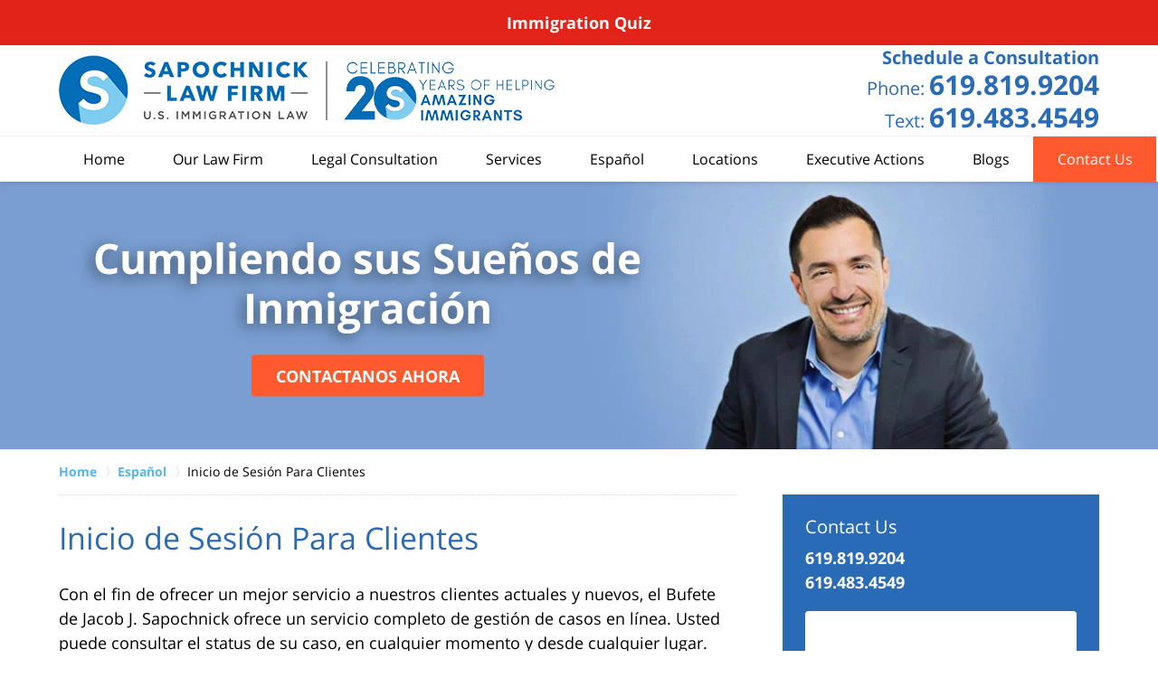

--- FILE ---
content_type: text/html
request_url: https://www.h1b.biz/inicio-de-sesion-para-clientes.html
body_size: 8377
content:
<!DOCTYPE html> <html class="no-js" lang="en"> <head> <title>Inicio de Sesi&oacute;n Para Clientes | San Diego Abogado de Inmigraci&oacute;n </title> <meta http-equiv="Content-Type" content="text/html; charset=utf-8" /> <meta name="robots" content="index,follow" /> <meta name="description" content="Consulta Gratis - Ll&aacute;menos al (619) 819-9204 - Law Offices of Jacob J. Sapochnick se dedica a servir a sus clientes en una variedad de servicios legales. Inicio de Sesi&oacute;n Para Clientes - San Diego Abogado de Inmigraci&oacute;n" /> <meta name="keywords" content="Ll&aacute;menos al (619) 819-9204 - Law Offices of Jacob J. Sapochnick se dedica a servir a sus clientes en una variedad de servicios legales. Inicio de Sesi&oacute;n Para Clientes - San Diego Abogado de Inmigraci&oacute;n" /> <!--MSIE--> <meta http-equiv="imagetoolbar" content="no" /> <meta name="autosize" content="off" /> <meta name="pageid" content="3396554" /> <meta name="siteid" content="1111069" /> <!--/MSIE--> <meta name="viewport" content="width=device-width, initial-scale=1.0" /> <link rel="bookmark" href="#content" title="jump to content" /> <link rel="bookmark" href="#topnav" title="jump to Main Menu" /> <link rel="shortcut icon" href="favicon.ico" type="image/x-icon"> <link rel="icon" href="favicon.ico" type="image/x-icon"> <script> window.jmetadata = window.jmetadata || { site: { id: '1111069', name: 'justia-h1b-biz' }, analytics: { ga4: [ { measurementId: 'G-YM0XTXD4E0' } ], facebookPixel: { desktopId: '250062255168318' } } } </script> <!-- Google Tag Manager --> <script>(function(w,d,s,l,i){w[l]=w[l]||[];w[l].push({'gtm.start': new Date().getTime(),event:'gtm.js'});var f=d.getElementsByTagName(s)[0], j=d.createElement(s),dl=l!='dataLayer'?'&l='+l:'';j.async=true;j.src= 'https://www.googletagmanager.com/gtm.js?id='+i+dl;f.parentNode.insertBefore(j,f); })(window,document,'script','dataLayer','GTM-PHFNLNH');</script> <!-- End Google Tag Manager --> <!-- Google Tag Manager --> <script>(function(w,d,s,l,i){w[l]=w[l]||[];w[l].push({'gtm.start': new Date().getTime(),event:'gtm.js'});var f=d.getElementsByTagName(s)[0], j=d.createElement(s),dl=l!='dataLayer'?'&l='+l:'';j.async=true;j.src= 'https://www.googletagmanager.com/gtm.js?id='+i+dl;f.parentNode.insertBefore(j,f); })(window,document,'script','dataLayer','GTM-535JBPT');</script> <!-- End Google Tag Manager -->           <script>(function(){if(top!=self){top.location.replace(self.location.href);}})();</script> <script type="text/javascript">(function(H){H.className=H.className.replace(/\bno-js\b/,'js')})(document.documentElement)</script> <link rel="stylesheet" type="text/css" media="all" href="/css/global.css?build=1765490948" /> <meta name="utime" content="2025-06-03 12:51:12" /> <link rel="canonical" href="https://www.h1b.biz/inicio-de-sesion-para-clientes.html" /> <style>#section_569 .jwfeeds-more-container{text-align:left}#section_569 .jwfeeds-more::before{content:'Read '}</style> <script async defer src="https://justatic.com/e/widgets/js/justia.js"></script> </head> <body id="subsection_649" class="l2 justia-h1b-biz level1 section_620 level2 subsection_649 level3"> <!-- Google Tag Manager (noscript) --> <noscript><iframe src="https://www.googletagmanager.com/ns.html?id=GTM-PHFNLNH" height="0" width="0" style="display:none;visibility:hidden"></iframe></noscript> <!-- End Google Tag Manager (noscript) --> <!-- Google Tag Manager (noscript) --> <noscript><iframe src="https://www.googletagmanager.com/ns.html?id=GTM-535JBPT" height="0" width="0" style="display:none;visibility:hidden"></iframe></noscript> <!-- End Google Tag Manager (noscript) --> <div id="disclaimer-item-top" class="disclaimer-item-block disclaimer-item-top covid-banner amp-include tcenter"><span class="disclaimer-item-text wrapper"><p><a href="https://connect.h1b.biz/standard-immigration-quiz" target="_blank" class="link">Immigration Quiz</a></p></span></div> <div id="top-numbers-v3" class="top-numbers-v3 tnv3-2btn tnv3-sticky"> <ul> <li> Schedule a Consultation <strong> 619.819.9204 </strong> <div class="tnv3-btn-wrapper"> <a href="tel:+1-619-819-9204" class="tnv3-button" data-gtm-location="Sticky Header" data-gtm-value="619.819.9204" data-gtm-action="Contact" data-gtm-category="Phones" data-gtm-device="Mobile" data-gtm-event="phone_contact" data-gtm-label="Call" data-gtm-target="Button" data-gtm-type="click" data-gtm-conversion="1" rel="nofollow">Tap To Call </a> <a href="sms:+1-619-483-4549" class="tnv3-button tnv3-button-text" data-gtm-location="Sticky Header" data-gtm-value="619.483.4549" data-gtm-action="Contact" data-gtm-category="Phones" data-gtm-device="Mobile" data-gtm-event="phone_contact" data-gtm-label="Text" data-gtm-target="Button" data-gtm-type="click" data-gtm-conversion="1" rel="nofollow">Tap To Text </a> </div> </li> </ul> </div> <div id="container" class="subsection"> <div class="cwrap" > <!-- Header --> <div id="header"> <div class="wrapper"> <div id="head"> <div id="logo"><a href="/" title="Back to Home" data-title=" Law Offices of Jacob J. Sapochnick"><img src="/images/justia-h1b-biz.png" id="mainlogo" alt="Logo of Law Offices of Jacob J. Sapochnick, U.S. Immigration Law" />San Diego Abogado de Inmigraci&oacute;n Law Offices of Jacob J. Sapochnick Home</a></div> <div id="tagline"> <a href="contact-us.html" data-gtm-event-type="click" data-gtm-event-target="tel" data-gtm-event-label="Header Call to Action"> <span class="cta-text-line1">Schedule a Consultation</span> <span class="cta-text-line2">Phone:</span> <span class="cta-text-line3">619.819.9204</span> <span class="cta-text-line4">Text:</span> <span class="cta-text-line5">619.483.4549</span> </a> </div> </div> <div id="topnav"> <ul id="tnav-toplevel"> <li class="index priority_1" id="fc"><a href="/" >Home</a> </li> <li class="section_64 priority_3" ><a href="our-law-firm.html" >Our Law Firm</a> <ul> <li class="l1_1"><a href="about-the-firm.html" >About the Firm</a> </li> <li class="l1_2"><a href="about-the-people.html" >About the People</a> </li> <li class="l1_3"><a href="client-login.html" >Client Login</a> </li> <li class="l1_4"><a href="resources.html" >Resources</a> </li> <li class="l1_5"><a href="success-stories.html" >Success Stories</a> </li> <li class="l1_6"><a href="our-clients-speak.html" >Testimonials</a> </li> </ul> </li> <li class="section_581 priority_4" ><a href="legal-consultation.html" >Legal Consultation</a> </li> <li class="practiceareas priority_2" ><a href="services.html" >Services</a> </li> <li class="subsection_621 priority_6" ><a href="cumpliendo-sus-suenos-de-inmigracion.html" >Espa&ntilde;ol</a> </li> <li class="generic_601 " ><a href="locations.html" >Locations</a> <ul> <li class="l1_1"><a href="connecticut-immigration-lawyer.html" >Connecticut Immigration Lawyer</a> </li> <li class="l1_2"><a href="palo-alto-bay-area-attorney.html" >Palo Alto Bay Area Attorney</a> </li> </ul> </li> <li class="subsection_671 priority_7" ><a href="breaking-down-president-bidens-executive-order-granting-legal-pr.html" >Executive Actions</a> </li> <li class="index priority_8" ><a href="#" >Blogs</a> <ul> <li class="l1_1"><a href="http://www.visalawyerblog.com/" target="_blank">Visa Lawyer Blog</a> </li> <li class="l1_2"><a href="https://www.immigrationlawyerblog.com" target="_blank">Immigration Lawyer Blog</a> </li> </ul> </li> <li class="contactus priority_1" id="lc"><a href="contact-us.html" >Contact Us</a> </li> </ul> </div> </div> <style>.grecaptcha-badge { visibility: hidden; } .jgrecaptcha-text, .jfdisclaimer-text { margin: 1.8em 0; }</style> <div id="ed"></div> <div class="clr"></div> </div> <!-- End Header --> <div class="imgwrap"> <div id="img1"> <div class="banner-wrapper"><div class="banner banner-02"><div class="slide slide-01"><picture><source type='image/webp' media='(max-width: 749px)' srcset='/images/backpages/320.webp 320w, /images/backpages/750.webp 750w'><source type='image/webp' media='(min-width: 750px)' srcset='/images/backpages/975.webp 975w, /images/backpages/1300.webp 1300w'><source media='(max-width: 749px)' srcset='/images/backpages/320.jpg 320w, /images/backpages/750.jpg 750w'><source media='(min-width: 750px)' srcset='/images/backpages/975.jpg 975w, /images/backpages/1300.jpg 1300w'><img src='/images/backpages/1300.jpg' alt='Attorney picture'></picture><div class="banner-tagline"><div class="wrapper"><div class="text"><strong class="line-1">Cumpliendo sus Sue&ntilde;os de Inmigraci&oacute;n</strong><a href="#contactform-spanish" class="btn -cta">Contactanos Ahora</a></div></div></div></div></div></div> </div> <div id="img2" ></div> </div> <div id="main" class="subsection_649"> <div class="mwrap"> <div class="tcfrags"> </div> <div id="content"> <div id="breadcrumbs"> <div class="wrapper"> <div itemscope itemtype="https://schema.org/BreadcrumbList"> <div itemprop="itemListElement" itemscope itemtype="https://schema.org/ListItem"> <a href="https://www.h1b.biz/" itemtype="https://schema.org/Thing" itemprop="item"> <span itemprop="name">Home</span></a> <meta itemprop="position" content="1" /> </div> <div itemprop="itemListElement" itemscope itemtype="https://schema.org/ListItem"> <a href="https://www.h1b.biz/espanol.html" itemtype="https://schema.org/Thing" itemprop="item"> <span itemprop="name">Espa&ntilde;ol</span></a> <meta itemprop="position" content="2" /> </div> <div itemprop="itemListElement" itemscope itemtype="https://schema.org/ListItem"> <meta itemprop="name" content="Inicio de Sesi&oacute;n Para Clientes" /> <span itemscope itemtype="https://schema.org/Thing" itemprop="item" itemid="https://www.h1b.biz/inicio-de-sesion-para-clientes.html" /> <span>Inicio de Sesi&oacute;n Para Clientes</span> </span> <meta itemprop="position" content="3" /> </div> </div> </div> </div> <!-- Content --> <div class="bodytext"> <h1>Inicio de Sesi&oacute;n Para Clientes</h1> <div class="description"> <p>Con el fin de ofrecer un mejor servicio a nuestros clientes actuales y nuevos, el Bufete de Jacob J. Sapochnick ofrece un servicio completo de gesti&oacute;n de casos en l&iacute;nea. Usted puede consultar el status de su caso, en cualquier momento y desde cualquier lugar.</p><strong class="heading4"> Clientes Activos </strong><p><a href="https://global.inszoom.com/" target="_blank"> Clientes activos - Inicie sesi&oacute;n ahora </a></p><p>Si ya es cliente nuestro, por favor, inicie sesi&oacute;n aqu&iacute; para comprobar el status de su caso. Siempre estamos interesados en recibir noticias de empresas y particulares interesados en nuestros servicios de inmigraci&oacute;n. Por favor, haga clic en el enlace correspondiente para agendar una cita con nosotros. <strong> Si a&uacute;n no tiene su identificaci&oacute;n de usuario y contrase&ntilde;a, env&iacute;e un correo electr&oacute;nico a <a href="mailto:info@h1b.biz"> info@h1b.biz </a> para que le enviemos esa informaci&oacute;n por correo electr&oacute;nico. </strong></p><center><a href="contact-us.html" class="ctaction"> Para Respuestas A Sus Preguntas De Inmigraci&oacute;n<br>Cont&aacute;ctenos Hoy Mismo </a></center><strong class="heading4"> Empresas </strong><p><a href="http://www.inszoom.com/corporations/" target="_blank"> Nuevos Clientes (Empresas) </a></p><p>Las corporaciones, las peque&ntilde;as empresas y los empresarios interesados en contratar nuestros servicios o programar una consulta deben hacer clic en este enlace y completar el cuestionario adjunto de la manera m&aacute;s completa posible. La informaci&oacute;n proporcionada por usted se mantendr&aacute; como informaci&oacute;n confidencial y no se divulgar&aacute; a ninguna otra entidad.</p><strong class="heading4"> Futuros clientes individuales </strong><p>Nuevos Clientes (Particulares)</p><p>Las personas interesadas en contratar nuestros servicios o en realizar una consulta deben hacer clic en <a href="contact-us.html">este enlace</a> y completar el cuestionario adjunto de la manera m&aacute;s completa posible. La informaci&oacute;n proporcionada por usted se mantendr&aacute; como informaci&oacute;n confidencial y no se divulgar&aacute; a ninguna otra entidad.</p> </div> </div> <div class="sidebar primary-sidebar"> </div> <div class="cfrags"> </div> <!-- Content --> </div> <!-- SideBar left --> <div id="left" class="sidebar secondary-sidebar"> <div class="widget contactform" id="contactform"> <strong class="heading4 widget-title">Contact Us</strong> <div class="description"><div class="formdesc"><span class="display-block">619.819.9204</span> <span class="display-block">619.483.4549</span></div> <iframe src="https://api.leadconnectorhq.com/widget/form/b9jctJRzWkP7OgjMs05M" style="width:100%;height:100%;border:none;border-radius:3px" id="inline-b9jctJRzWkP7OgjMs05M" data-layout="{'id':'INLINE'}" data-trigger-type="alwaysShow" data-trigger-value="" data-activation-type="alwaysActivated" data-activation-value="" data-deactivation-type="neverDeactivate" data-deactivation-value="" data-form-name="Survey - ImmigrationASAP" data-height="694" data-layout-iframe-id="inline-b9jctJRzWkP7OgjMs05M" data-form-id="b9jctJRzWkP7OgjMs05M" title="Survey - ImmigrationASAP" > </iframe> <script src="https://link.msgsndr.com/js/form_embed.js"></script></div> </div> <div id="pr_ar" class="widget subsectionslist"> <strong class="heading4 widget-title"><a href="services.html">Practice Areas</a></strong> <div class="fragcontent"> <ul class="toplevel"> <li class="li2 practiceareasub_26"> <strong><a href="work-visas.html">Work Visas</a></strong> </li> <li class="li3 practiceareasub_25"> <strong><a href="temporary-visas.html">Temporary Visas</a></strong> </li> <li class="li4 practiceareasub_23"> <strong><a href="permanent-visas.html">Permanent Visas</a></strong> </li> <li class="li5 practiceareasub_35"> <strong><a href="family-visas.html">Family Visas</a></strong> </li> <li class="li6 practiceareasub_27"> <strong><a href="citizenship.html">Citizenship</a></strong> </li> <li class="li7 practiceareasub_430"> <strong><a href="start-up-immigration.html">Start Up Immigration</a></strong> </li> <li class="li8 practiceareasub_28"> <strong><a href="global-immigration.html">Global Immigration</a></strong> </li> <li class="li9 practiceareasub_29"> <strong><a href="international-adoptions.html">International Adoptions</a></strong> </li> <li class="li10 practiceareasub_114"> <strong><a href="deportation-removal-exclusion.html">Deportation, Removal & Exclusion</a></strong> </li> <li class="li11 practiceareasub_377"> <strong><a href="payroll-services.html">Payroll Services</a></strong> </li> <li class="li12 practiceareasub_287"> <strong><a href="ley-de-inmigracion.html">Ley de Inmigraci&oacute;n</a></strong> </li> <li class="li13 practiceareasub_452"> <strong><a href="marriage-equality-resource-center.html">Marriage Equality Resource Center</a></strong> </li> <li class="li14 practiceareasub_480"> <strong><a href="waivers.html">Waivers</a></strong> </li> <li class="li15 practiceareasub_484"> <strong><a href="special-categories-of-green-card-applicants.html">Special Categories of Green Card Applicants</a></strong> </li> <li class="li19 practiceareasub_578"> <strong><a href="visa-options-for-physicians.html">Visa Options for Physicians</a></strong> </li> </ul> </div> </div> </div> <!-- End SideBar left --> </div> <div class="stpr"></div> </div> <!-- Stripes --> <div class="stripes"> <div id="stripe-01" class="stripe stripe-01"> <div class="stripewrap"> <div id="client-reviews" class="widget w-cycler-v2 secondary-bg jw-w-cycler jw-schema-reviews"> <strong class="heading4 widget-title">Client Reviews</strong> <div class="description"> <script type="application/ld+json"> { "@context": "https://schema.org", "@type": "Review", "itemReviewed": { "@type": "LegalService", "name": "Law Offices of Jacob J. Sapochnick", "url": "https://www.h1b.biz/", "logo": "https://www.h1b.biz/images/justia-h1b-biz.png", "image": "https://www.h1b.biz/images/justia-h1b-biz.png" }, "reviewBody": "Great immigration lawyer, very professional, knowledgeable and experienced. Jacob always answered my questions, e-mails and calls; great customer service from him and everybody at his office. I highly recommend Jacob, probably the best immigration lawyer out there.", "author": { "@type": "Person", "name": "Plinio Franca" }, "reviewRating": { "@type": "Rating", "worstRating": 1, "bestRating": 5, "ratingValue": 5 } } </script> <div class="w-cycler-wrapper"> <div class="w-cycler-wrapper-items"> <div class="review-item w-cycler-item"> <div class="review-rating"> <span>&#9733;&#9733;&#9733;&#9733;&#9733;</span> </div> <span class="review-description"> Great immigration lawyer, very professional, knowledgeable and experienced. Jacob always answered my questions, e-mails and calls; great customer service from him and everybody at his office. I highly recommend Jacob, probably the best immigration lawyer out there. </span> <span class="review-author"> <span>Plinio Franca</span> </span> </div> <div class="review-item w-cycler-item"> <div class="review-rating"> <span>&#9733;&#9733;&#9733;&#9733;&#9733;</span> </div> <span class="review-description"> I trust you know how much all of us at the Spreckels Organ Society appreciate your incredible generosity in providing legal assistance with the visas required by the international artists last year during our International Summer Organ Festival. We consider it an honor that you and your firm provided this service, and were delighted to publicize your firm in our concert materials. </span> <span class="review-author"> <span>George H.</span> </span> </div> <div class="review-item w-cycler-item"> <div class="review-rating"> <span>&#9733;&#9733;&#9733;&#9733;&#9733;</span> </div> <span class="review-description"> That's good news on the approval of our 3 executive L1A visas. You fought a tough RFE, but we won. We are pleased to be working with you. KB is also bringing passports tomorrow again to the US Embassy in Tashkent for visa processing. We look forward to his arrival to the US. </span> <span class="review-author"> <span>Sarvar</span> </span> </div> <div class="review-item w-cycler-item"> <div class="review-rating"> <span>&#9733;&#9733;&#9733;&#9733;&#9733;</span> </div> <span class="review-description"> I wanted to thank again and again for obtaining my E1 Treaty Trader visa for me. The process was not easy, especially since our trade was all based on Technology. You knew the law, and was able to craft an outstanding file to be presented to Immigration. We are now ready to take the business to the next level. </span> <span class="review-author"> <span>Toda Raba</span> </span> </div> <div class="review-item w-cycler-item"> <div class="review-rating"> <span>&#9733;&#9733;&#9733;&#9733;&#9733;</span> </div> <span class="review-description"> Thanks for helping me with my marriage-based immigration case. You were very accessible - taking my calls, returning my messages and emails promptly. You answered all my questions. I was most impressed and relieved that you attended the immigration interview with me and my wife. You made the whole process streamline and simple. You really know your stuff, and you're a nice, friendly guy as well. </span> <span class="review-author"> <span>Shane P.</span> </span> </div> </div> </div> <div class="w-cycler-paginate-wrapper"> <div class="w-cycler-paginate"> <a class="w-cycler-arrows w-cycler-prev"></a> <div class="w-cycler-pager"></div> <a class="w-cycler-arrows w-cycler-next"></a> </div> </div> <div class="btn-container"><a href="our-clients-speak.html" class="btn -ghost">View More</a></div> <div class="jw-w-cycler-crosslink-wrapper btn-container"> <a href="submit-a-law-firm-review-testimonial.html">Submit a Law Firm Client Review</a> </div> </div> </div> </div> </div> </div> <!-- End Stripes --> <!-- Footer --> <div id="footer"> <div class="fcontainer"> <div class="fwrap"> <div class="ffrags"> <div id="footer-social" class="social social-6 social-media" > <a href="https://www.facebook.com/myimmigrationlawyer" target="_blank" title="Facebook"><img src="https://lawyers.justia.com/s/facebook-flat-64.png" width="64" height="64" alt="Facebook Icon"/></a> <a href="https://twitter.com/visalawyerblog" target="_blank" title="Twitter"><img src="https://lawyers.justia.com/s/twitter-flat-64.png" width="64" height="64" alt="Twitter Icon"/></a> <a href="https://www.linkedin.com/company/law-offices-of-jacob-j-sapochnick?trk=ppro_cprof" target="_blank" title="LinkedIn"><img src="https://lawyers.justia.com/s/linkedin-flat-64.png" width="64" height="64" alt="LinkedIn Icon"/></a> <a href="https://lawyers.justia.com/firm/law-offices-of-jacob-j-sapochnick-7205" target="_blank" title="Justia"><img src="https://lawyers.justia.com/s/justia-flat-64.png" width="64" height="64" alt="Justia Icon"/></a> <a href="https://www.youtube.com/user/usvisalawyer" target="_blank" title="YouTube"><img src="https://lawyers.justia.com/s/youtube-flat-64.png" width="64" height="64" alt="YouTube Icon"/></a> <a href="https://www.instagram.com/sandiegoimmigrationlawyer/?ref=badge" target="_blank" title="Instagram"><img src="https://lawyers.justia.com/s/instagram-flat-64.png" width="64" height="64" alt="Instagram Icon"/></a> </div> <div class="customcontent" id="bitcoing-footer"> <div class="description"><img class="lazyload" data-src="/images/bitcoin.png" alt="We Accept bitcoin"></div> </div> </div> <div id="address"> <div itemscope itemtype="https://schema.org/LegalService" class="slocation contactus"> <div itemprop="logo" itemscope itemtype="https://schema.org/ImageObject"> <meta itemprop="contentUrl" content="/images/justia-h1b-biz.png" /> <link href="/images/justia-h1b-biz.png"/> </div> <link itemprop="image" href="/images/justia-h1b-biz.png"/> <link itemprop="url" href="https://www.h1b.biz/"/> <meta itemprop="name" content="Law Offices of Jacob J. Sapochnick"/> <div itemprop="address" itemscope itemtype="https://schema.org/PostalAddress"> <div itemprop="streetAddress">1502 6th Ave</div> <span itemprop="addressLocality">San Diego</span>, <span itemprop="addressRegion">CA</span> <span itemprop="postalCode">92101</span> <span itemprop="addressCountry"> US </span> </div> <span itemprop="geo" itemscope="" itemtype="https://schema.org/GeoCoordinates"> <meta itemprop="latitude" content="32.7210754"> <meta itemprop="longitude" content="-117.159399"> </span> <span class="contacts"> <span> Phone: <span itemprop="telephone">619.819.9204</span> </span> <span> Text: <span itemprop="telephone">619.483.4549</span> </span> <span> Fax: <span itemprop="faxNumber">619.393.0467</span> </span> </span> </div> </div> <div class="footerlocalities"><div class="localities-wrapper">We serve the following localities but not limited to: San Diego County including San Diego, Carlsbad, and Escondido; Los Angeles County including Beverly Hills, Los Angeles, West Los Angeles, <span id="localities-details" class="expandable-content -collapsed"> Burbank, Hollywood, Van Nuys, Whittier, Woodland Hills, and Long Beach; Santa Clara County including San Jose, Milpitas, Santa Clara, and Sunnyvale; Alameda County including Oakland, San Leandro, and Berkeley; Sacramento County including Sacramento, Elk Grove, and Folsom; and Orange County including Santa Ana and Anaheim.</span> <span class="expander amp-exclude" data-target="localities-details" data-collapsed-text="View More">View More</span></div></div> </div> <div id="footernav"> <ul> <li class="li_1"> <a href="/">Home</a> </li> <li class="li_2"> <a href="speaking-engagements.html">Speaking Engagements</a> </li> <li class="li_3"> <a href="privacy-policy.html">Privacy Policy</a> </li> <li class="li_4"> <a href="disclaimer.html">Disclaimer</a> </li> <li class="li_5"> <a href="sitemap.html">Site Map</a> </li> <li class="li_6"> <a href="contact-us.html">Contact Us</a> </li> </ul> </div> <div class="copyright"> <div id="footer-title"><p>Inicio de Sesi&oacute;n Para Clientes | San Diego Abogado de Inmigraci&oacute;n </p></div> <!-- footer disclaimer --> <div class="jgrecaptcha-text"><p>This site is protected by reCAPTCHA and the Google <a target="_blank" href="https://policies.google.com/privacy" >Privacy Policy</a> and <a target="_blank" href="https://policies.google.com/terms" >Terms of Service</a> apply.</p></div>  <div class="jfdisclaimer-text"><p>Please do not include any confidential or sensitive information in a contact form, text message, or voicemail. The contact form sends information by non-encrypted email, which is not secure. Submitting a contact form, sending a text message, making a phone call, or leaving a voicemail does not create an attorney-client relationship.</p></div> Copyright &copy; 2025, <a href='index.html'> Law Offices of Jacob J. Sapochnick</a> <!-- Last Published: Thursday 14:09:08 11-Dec-2025 --> </div> <div class="credits"><a href="https://elevate.justia.com/websites/" target="_blank"><span>Justia</span> Law Firm Website Design</a></div> </div> <div class="clr">&nbsp;</div> </div> <!-- End Footer --> </div> </div> <script src="//ajax.googleapis.com/ajax/libs/jquery/3.3.1/jquery.min.js"></script> <script>window.jQuery || document.write('<script src="/jshared/jslibs/jquery/3.3.1.min.js"><\/script>')</script> <script>var tk_dfd = $.Deferred(); tk_dfd.resolve(); </script> <!--[if lte IE 8]><script src="/jshared/jslibs/responsive/mediaqueries/css3-mediaqueries.1.0.2.min.js"></script><![endif]--> <script type="text/javascript"> if(!('matchMedia' in window)){ document.write(unescape("%3Cscript src='/jshared/jslibs/responsive/mediaqueries/media.match.2.0.2.min.js' type='text/javascript'%3E%3C/script%3E")); } </script> <script src="/jshared/jslibs/responsive/enquire/enquire.2.0.2.min.js"></script> <script src="/jshared/jslibs/responsive/responsive.topnav.2.0.2.min.js"></script> <script src="/js/site.min.js?build=1765490948"></script> <script>responsiveTopnav.init({id: 'topnav'})</script> <script src="https://widgets.leadconnectorhq.com/loader.js" data-resources-url="https://widgets.leadconnectorhq.com/chat-widget/loader.js" data-widget-id="6918b89233e992b9cdf053fb" > </script> <!-- Facebook Pixel Code --> <script> !function(f,b,e,v,n,t,s) {if(f.fbq)return;n=f.fbq=function(){n.callMethod? n.callMethod.apply(n,arguments):n.queue.push(arguments)}; if(!f._fbq)f._fbq=n;n.push=n;n.loaded=!0;n.version='2.0'; n.queue=[];t=b.createElement(e);t.async=!0; t.src=v;s=b.getElementsByTagName(e)[0]; s.parentNode.insertBefore(t,s)}(window, document,'script', 'https://connect.facebook.net/en_US/fbevents.js'); fbq('init', '250062255168318'); fbq('track', 'PageView'); fbq('track', 'Contact'); </script> <noscript><img alt="Facebook Pixel" height="1" width="1" style="display:none" src="https://www.facebook.com/tr?id=250062255168318&ev=PageView&noscript=1" /></noscript> <!-- End Facebook Pixel Code --> <!-- Google Code for Remarketing Tag --><!--------------------------------------------------Remarketing tags may not be associated with personally identifiable information or placed on pages related to sensitive categories. See more information and instructions on how to setup the tag on: http://google.com/ads/remarketingsetup---------------------------------------------------><script type="text/javascript">/* <![CDATA[ */var google_conversion_id = 1003240441;var google_custom_params = window.google_tag_params;var google_remarketing_only = true;/* ]]> */</script><script type="text/javascript" src="//www.googleadservices.com/pagead/conversion.js"></script><noscript><div style="display:inline;"><img height="1" width="1" style="border-style:none;" alt="" src="//googleads.g.doubleclick.net/pagead/viewthroughconversion/1003240441/?value=0&amp;guid=ON&amp;script=0"/></div></noscript> <div data-directive="j-gdpr" data-privacy-policy-url="/privacy-policy.html"></div> </body> </html> 

--- FILE ---
content_type: application/javascript
request_url: https://prism.app-us1.com/?a=609743036&u=https%3A%2F%2Fwww.h1b.biz%2Finicio-de-sesion-para-clientes.html
body_size: 123
content:
window.visitorGlobalObject=window.visitorGlobalObject||window.prismGlobalObject;window.visitorGlobalObject.setVisitorId('7b3d3d87-412e-4fd9-a99e-ae74867cccdb', '609743036');window.visitorGlobalObject.setWhitelistedServices('tracking', '609743036');

--- FILE ---
content_type: text/plain
request_url: https://www.google-analytics.com/j/collect?v=1&_v=j102&a=1288873651&t=pageview&_s=1&dl=https%3A%2F%2Fwww.h1b.biz%2Finicio-de-sesion-para-clientes.html&ul=en-us%40posix&dt=Inicio%20de%20Sesi%C3%B3n%20Para%20Clientes%20%7C%20San%20Diego%20Abogado%20de%20Inmigraci%C3%B3n&sr=1280x720&vp=1280x720&_u=YEBAAEABAAAAACAAI~&jid=57138947&gjid=1888813949&cid=1438421006.1768777530&tid=UA-19132453-1&_gid=1085003914.1768777530&_r=1&_slc=1&gtm=45He61e1n81535JBPTv76696811za200zd76696811&gcd=13l3l3l3l1l1&dma=0&tag_exp=103116026~103200004~104527907~104528501~104684208~104684211~105391252~115495940~115616986~115938465~115938468~115985661~116682875~116992598~117041588&z=1550664918
body_size: -448
content:
2,cG-F3WZ6VX9T6

--- FILE ---
content_type: application/x-javascript
request_url: https://www.h1b.biz/js/site.min.js?build=1765490948
body_size: 30421
content:
!function(t){var e={};function n(r){if(e[r])return e[r].exports;var o=e[r]={i:r,l:!1,exports:{}};return t[r].call(o.exports,o,o.exports,n),o.l=!0,o.exports}n.m=t,n.c=e,n.d=function(t,e,r){n.o(t,e)||Object.defineProperty(t,e,{enumerable:!0,get:r})},n.r=function(t){"undefined"!=typeof Symbol&&Symbol.toStringTag&&Object.defineProperty(t,Symbol.toStringTag,{value:"Module"}),Object.defineProperty(t,"__esModule",{value:!0})},n.t=function(t,e){if(1&e&&(t=n(t)),8&e)return t;if(4&e&&"object"==typeof t&&t&&t.__esModule)return t;var r=Object.create(null);if(n.r(r),Object.defineProperty(r,"default",{enumerable:!0,value:t}),2&e&&"string"!=typeof t)for(var o in t)n.d(r,o,function(e){return t[e]}.bind(null,o));return r},n.n=function(t){var e=t&&t.__esModule?function(){return t.default}:function(){return t};return n.d(e,"a",e),e},n.o=function(t,e){return Object.prototype.hasOwnProperty.call(t,e)},n.p="",n(n.s=114)}([function(t,e,n){(function(e){var n=function(t){return t&&t.Math==Math&&t};t.exports=n("object"==typeof globalThis&&globalThis)||n("object"==typeof window&&window)||n("object"==typeof self&&self)||n("object"==typeof e&&e)||function(){return this}()||Function("return this")()}).call(this,n(66))},function(t,e){t.exports=function(t){try{return!!t()}catch(t){return!0}}},function(t,e,n){var r=n(0),o=n(26),i=n(4),a=n(43),c=n(42),u=n(41),s=o("wks"),l=r.Symbol,f=u?l:l&&l.withoutSetter||a;t.exports=function(t){return i(s,t)&&(c||"string"==typeof s[t])||(c&&i(l,t)?s[t]=l[t]:s[t]=f("Symbol."+t)),s[t]}},function(t,e,n){var r=n(6);t.exports=function(t){if(!r(t))throw TypeError(String(t)+" is not an object");return t}},function(t,e,n){var r=n(20),o={}.hasOwnProperty;t.exports=Object.hasOwn||function(t,e){return o.call(r(t),e)}},function(t,e,n){var r=n(0),o=n(39).f,i=n(8),a=n(30),c=n(29),u=n(73),s=n(78);t.exports=function(t,e){var n,l,f,d,p,v=t.target,h=t.global,m=t.stat;if(n=h?r:m?r[v]||c(v,{}):(r[v]||{}).prototype)for(l in e){if(d=e[l],f=t.noTargetGet?(p=o(n,l))&&p.value:n[l],!s(h?l:v+(m?".":"#")+l,t.forced)&&void 0!==f){if(typeof d==typeof f)continue;u(d,f)}(t.sham||f&&f.sham)&&i(d,"sham",!0),a(n,l,d,t)}}},function(t,e){t.exports=function(t){return"object"==typeof t?null!==t:"function"==typeof t}},function(t,e,n){"use strict";var r=n(5),o=n(49);r({target:"Array",proto:!0,forced:[].forEach!=o},{forEach:o})},function(t,e,n){var r=n(15),o=n(14),i=n(18);t.exports=r?function(t,e,n){return o.f(t,e,i(1,n))}:function(t,e,n){return t[e]=n,t}},function(t,e,n){var r=n(0),o=n(82),i=n(49),a=n(8);for(var c in o){var u=r[c],s=u&&u.prototype;if(s&&s.forEach!==i)try{a(s,"forEach",i)}catch(t){s.forEach=i}}},function(t,e,n){var r=n(5),o=n(83);r({target:"Array",stat:!0,forced:!n(91)((function(t){Array.from(t)}))},{from:o})},function(t,e,n){"use strict";var r=n(54).charAt,o=n(12),i=n(31),a=n(92),c=i.set,u=i.getterFor("String Iterator");a(String,"String",(function(t){c(this,{type:"String Iterator",string:o(t),index:0})}),(function(){var t,e=u(this),n=e.string,o=e.index;return o>=n.length?{value:void 0,done:!0}:(t=r(n,o),e.index+=t.length,{value:t,done:!1})}))},function(t,e,n){var r=n(25);t.exports=function(t){if(r(t))throw TypeError("Cannot convert a Symbol value to a string");return String(t)}},function(t,e){t.exports=function(t){if(null==t)throw TypeError("Can't call method on "+t);return t}},function(t,e,n){var r=n(15),o=n(44),i=n(3),a=n(24),c=Object.defineProperty;e.f=r?c:function(t,e,n){if(i(t),e=a(e),i(n),o)try{return c(t,e,n)}catch(t){}if("get"in n||"set"in n)throw TypeError("Accessors not supported");return"value"in n&&(t[e]=n.value),t}},function(t,e,n){var r=n(1);t.exports=!r((function(){return 7!=Object.defineProperty({},1,{get:function(){return 7}})[1]}))},function(t,e){var n={}.toString;t.exports=function(t){return n.call(t).slice(8,-1)}},function(t,e,n){var r=n(34),o=Math.min;t.exports=function(t){return t>0?o(r(t),9007199254740991):0}},function(t,e){t.exports=function(t,e){return{enumerable:!(1&t),configurable:!(2&t),writable:!(4&t),value:e}}},function(t,e,n){var r=n(0),o=function(t){return"function"==typeof t?t:void 0};t.exports=function(t,e){return arguments.length<2?o(r[t]):r[t]&&r[t][e]}},function(t,e,n){var r=n(13);t.exports=function(t){return Object(r(t))}},function(t,e){t.exports={}},function(t,e,n){"use strict";var r,o,i=n(12),a=n(102),c=n(59),u=n(26),s=n(36),l=n(31).get,f=n(103),d=n(104),p=RegExp.prototype.exec,v=u("native-string-replace",String.prototype.replace),h=p,m=(r=/a/,o=/b*/g,p.call(r,"a"),p.call(o,"a"),0!==r.lastIndex||0!==o.lastIndex),y=c.UNSUPPORTED_Y||c.BROKEN_CARET,g=void 0!==/()??/.exec("")[1];(m||g||y||f||d)&&(h=function(t){var e,n,r,o,c,u,f,d=this,x=l(d),b=i(t),w=x.raw;if(w)return w.lastIndex=d.lastIndex,e=h.call(w,b),d.lastIndex=w.lastIndex,e;var S=x.groups,E=y&&d.sticky,A=a.call(d),T=d.source,L=0,C=b;if(E&&(-1===(A=A.replace("y","")).indexOf("g")&&(A+="g"),C=b.slice(d.lastIndex),d.lastIndex>0&&(!d.multiline||d.multiline&&"\n"!==b.charAt(d.lastIndex-1))&&(T="(?: "+T+")",C=" "+C,L++),n=new RegExp("^(?:"+T+")",A)),g&&(n=new RegExp("^"+T+"$(?!\\s)",A)),m&&(r=d.lastIndex),o=p.call(E?n:d,C),E?o?(o.input=o.input.slice(L),o[0]=o[0].slice(L),o.index=d.lastIndex,d.lastIndex+=o[0].length):d.lastIndex=0:m&&o&&(d.lastIndex=d.global?o.index+o[0].length:r),g&&o&&o.length>1&&v.call(o[0],n,(function(){for(c=1;c<arguments.length-2;c++)void 0===arguments[c]&&(o[c]=void 0)})),o&&S)for(o.groups=u=s(null),c=0;c<S.length;c++)u[(f=S[c])[0]]=o[f[1]];return o}),t.exports=h},function(t,e,n){var r=n(40),o=n(13);t.exports=function(t){return r(o(t))}},function(t,e,n){var r=n(68),o=n(25);t.exports=function(t){var e=r(t,"string");return o(e)?e:String(e)}},function(t,e,n){var r=n(19),o=n(41);t.exports=o?function(t){return"symbol"==typeof t}:function(t){var e=r("Symbol");return"function"==typeof e&&Object(t)instanceof e}},function(t,e,n){var r=n(27),o=n(28);(t.exports=function(t,e){return o[t]||(o[t]=void 0!==e?e:{})})("versions",[]).push({version:"3.16.2",mode:r?"pure":"global",copyright:"© 2021 Denis Pushkarev (zloirock.ru)"})},function(t,e){t.exports=!1},function(t,e,n){var r=n(0),o=n(29),i=r["__core-js_shared__"]||o("__core-js_shared__",{});t.exports=i},function(t,e,n){var r=n(0);t.exports=function(t,e){try{Object.defineProperty(r,t,{value:e,configurable:!0,writable:!0})}catch(n){r[t]=e}return e}},function(t,e,n){var r=n(0),o=n(8),i=n(4),a=n(29),c=n(46),u=n(31),s=u.get,l=u.enforce,f=String(String).split("String");(t.exports=function(t,e,n,c){var u,s=!!c&&!!c.unsafe,d=!!c&&!!c.enumerable,p=!!c&&!!c.noTargetGet;"function"==typeof n&&("string"!=typeof e||i(n,"name")||o(n,"name",e),(u=l(n)).source||(u.source=f.join("string"==typeof e?e:""))),t!==r?(s?!p&&t[e]&&(d=!0):delete t[e],d?t[e]=n:o(t,e,n)):d?t[e]=n:a(e,n)})(Function.prototype,"toString",(function(){return"function"==typeof this&&s(this).source||c(this)}))},function(t,e,n){var r,o,i,a=n(72),c=n(0),u=n(6),s=n(8),l=n(4),f=n(28),d=n(32),p=n(33),v=c.WeakMap;if(a||f.state){var h=f.state||(f.state=new v),m=h.get,y=h.has,g=h.set;r=function(t,e){if(y.call(h,t))throw new TypeError("Object already initialized");return e.facade=t,g.call(h,t,e),e},o=function(t){return m.call(h,t)||{}},i=function(t){return y.call(h,t)}}else{var x=d("state");p[x]=!0,r=function(t,e){if(l(t,x))throw new TypeError("Object already initialized");return e.facade=t,s(t,x,e),e},o=function(t){return l(t,x)?t[x]:{}},i=function(t){return l(t,x)}}t.exports={set:r,get:o,has:i,enforce:function(t){return i(t)?o(t):r(t,{})},getterFor:function(t){return function(e){var n;if(!u(e)||(n=o(e)).type!==t)throw TypeError("Incompatible receiver, "+t+" required");return n}}}},function(t,e,n){var r=n(26),o=n(43),i=r("keys");t.exports=function(t){return i[t]||(i[t]=o(t))}},function(t,e){t.exports={}},function(t,e){var n=Math.ceil,r=Math.floor;t.exports=function(t){return isNaN(t=+t)?0:(t>0?r:n)(t)}},function(t,e){t.exports=["constructor","hasOwnProperty","isPrototypeOf","propertyIsEnumerable","toLocaleString","toString","valueOf"]},function(t,e,n){var r,o=n(3),i=n(95),a=n(35),c=n(33),u=n(97),s=n(45),l=n(32),f=l("IE_PROTO"),d=function(){},p=function(t){return"<script>"+t+"<\/script>"},v=function(t){t.write(p("")),t.close();var e=t.parentWindow.Object;return t=null,e},h=function(){try{r=new ActiveXObject("htmlfile")}catch(t){}var t,e;h="undefined"!=typeof document?document.domain&&r?v(r):((e=s("iframe")).style.display="none",u.appendChild(e),e.src=String("javascript:"),(t=e.contentWindow.document).open(),t.write(p("document.F=Object")),t.close(),t.F):v(r);for(var n=a.length;n--;)delete h.prototype[a[n]];return h()};c[f]=!0,t.exports=Object.create||function(t,e){var n;return null!==t?(d.prototype=o(t),n=new d,d.prototype=null,n[f]=t):n=h(),void 0===e?n:i(n,e)}},function(t,e){t.exports="\t\n\v\f\r                　\u2028\u2029\ufeff"},function(t,e,n){"use strict";var r=n(5),o=n(22);r({target:"RegExp",proto:!0,forced:/./.exec!==o},{exec:o})},function(t,e,n){var r=n(15),o=n(67),i=n(18),a=n(23),c=n(24),u=n(4),s=n(44),l=Object.getOwnPropertyDescriptor;e.f=r?l:function(t,e){if(t=a(t),e=c(e),s)try{return l(t,e)}catch(t){}if(u(t,e))return i(!o.f.call(t,e),t[e])}},function(t,e,n){var r=n(1),o=n(16),i="".split;t.exports=r((function(){return!Object("z").propertyIsEnumerable(0)}))?function(t){return"String"==o(t)?i.call(t,""):Object(t)}:Object},function(t,e,n){var r=n(42);t.exports=r&&!Symbol.sham&&"symbol"==typeof Symbol.iterator},function(t,e,n){var r=n(69),o=n(1);t.exports=!!Object.getOwnPropertySymbols&&!o((function(){var t=Symbol();return!String(t)||!(Object(t)instanceof Symbol)||!Symbol.sham&&r&&r<41}))},function(t,e){var n=0,r=Math.random();t.exports=function(t){return"Symbol("+String(void 0===t?"":t)+")_"+(++n+r).toString(36)}},function(t,e,n){var r=n(15),o=n(1),i=n(45);t.exports=!r&&!o((function(){return 7!=Object.defineProperty(i("div"),"a",{get:function(){return 7}}).a}))},function(t,e,n){var r=n(0),o=n(6),i=r.document,a=o(i)&&o(i.createElement);t.exports=function(t){return a?i.createElement(t):{}}},function(t,e,n){var r=n(28),o=Function.toString;"function"!=typeof r.inspectSource&&(r.inspectSource=function(t){return o.call(t)}),t.exports=r.inspectSource},function(t,e,n){var r=n(4),o=n(23),i=n(48).indexOf,a=n(33);t.exports=function(t,e){var n,c=o(t),u=0,s=[];for(n in c)!r(a,n)&&r(c,n)&&s.push(n);for(;e.length>u;)r(c,n=e[u++])&&(~i(s,n)||s.push(n));return s}},function(t,e,n){var r=n(23),o=n(17),i=n(76),a=function(t){return function(e,n,a){var c,u=r(e),s=o(u.length),l=i(a,s);if(t&&n!=n){for(;s>l;)if((c=u[l++])!=c)return!0}else for(;s>l;l++)if((t||l in u)&&u[l]===n)return t||l||0;return!t&&-1}};t.exports={includes:a(!0),indexOf:a(!1)}},function(t,e,n){"use strict";var r=n(50).forEach,o=n(53)("forEach");t.exports=o?[].forEach:function(t){return r(this,t,arguments.length>1?arguments[1]:void 0)}},function(t,e,n){var r=n(51),o=n(40),i=n(20),a=n(17),c=n(79),u=[].push,s=function(t){var e=1==t,n=2==t,s=3==t,l=4==t,f=6==t,d=7==t,p=5==t||f;return function(v,h,m,y){for(var g,x,b=i(v),w=o(b),S=r(h,m,3),E=a(w.length),A=0,T=y||c,L=e?T(v,E):n||d?T(v,0):void 0;E>A;A++)if((p||A in w)&&(x=S(g=w[A],A,b),t))if(e)L[A]=x;else if(x)switch(t){case 3:return!0;case 5:return g;case 6:return A;case 2:u.call(L,g)}else switch(t){case 4:return!1;case 7:u.call(L,g)}return f?-1:s||l?l:L}};t.exports={forEach:s(0),map:s(1),filter:s(2),some:s(3),every:s(4),find:s(5),findIndex:s(6),filterReject:s(7)}},function(t,e,n){var r=n(52);t.exports=function(t,e,n){if(r(t),void 0===e)return t;switch(n){case 0:return function(){return t.call(e)};case 1:return function(n){return t.call(e,n)};case 2:return function(n,r){return t.call(e,n,r)};case 3:return function(n,r,o){return t.call(e,n,r,o)}}return function(){return t.apply(e,arguments)}}},function(t,e){t.exports=function(t){if("function"!=typeof t)throw TypeError(String(t)+" is not a function");return t}},function(t,e,n){"use strict";var r=n(1);t.exports=function(t,e){var n=[][t];return!!n&&r((function(){n.call(null,e||function(){throw 1},1)}))}},function(t,e,n){var r=n(34),o=n(12),i=n(13),a=function(t){return function(e,n){var a,c,u=o(i(e)),s=r(n),l=u.length;return s<0||s>=l?t?"":void 0:(a=u.charCodeAt(s))<55296||a>56319||s+1===l||(c=u.charCodeAt(s+1))<56320||c>57343?t?u.charAt(s):a:t?u.slice(s,s+2):c-56320+(a-55296<<10)+65536}};t.exports={codeAt:a(!1),charAt:a(!0)}},function(t,e,n){"use strict";var r,o,i,a=n(1),c=n(56),u=n(8),s=n(4),l=n(2),f=n(27),d=l("iterator"),p=!1;[].keys&&("next"in(i=[].keys())?(o=c(c(i)))!==Object.prototype&&(r=o):p=!0);var v=null==r||a((function(){var t={};return r[d].call(t)!==t}));v&&(r={}),f&&!v||s(r,d)||u(r,d,(function(){return this})),t.exports={IteratorPrototype:r,BUGGY_SAFARI_ITERATORS:p}},function(t,e,n){var r=n(4),o=n(20),i=n(32),a=n(94),c=i("IE_PROTO"),u=Object.prototype;t.exports=a?Object.getPrototypeOf:function(t){return t=o(t),r(t,c)?t[c]:"function"==typeof t.constructor&&t instanceof t.constructor?t.constructor.prototype:t instanceof Object?u:null}},function(t,e,n){var r=n(14).f,o=n(4),i=n(2)("toStringTag");t.exports=function(t,e,n){t&&!o(t=n?t:t.prototype,i)&&r(t,i,{configurable:!0,value:e})}},function(t,e,n){var r=n(13),o=n(12),i="["+n(37)+"]",a=RegExp("^"+i+i+"*"),c=RegExp(i+i+"*$"),u=function(t){return function(e){var n=o(r(e));return 1&t&&(n=n.replace(a,"")),2&t&&(n=n.replace(c,"")),n}};t.exports={start:u(1),end:u(2),trim:u(3)}},function(t,e,n){var r=n(1),o=n(0).RegExp;e.UNSUPPORTED_Y=r((function(){var t=o("a","y");return t.lastIndex=2,null!=t.exec("abcd")})),e.BROKEN_CARET=r((function(){var t=o("^r","gy");return t.lastIndex=2,null!=t.exec("str")}))},function(t,e,n){"use strict";n(38);var r=n(30),o=n(22),i=n(1),a=n(2),c=n(8),u=a("species"),s=RegExp.prototype;t.exports=function(t,e,n,l){var f=a(t),d=!i((function(){var e={};return e[f]=function(){return 7},7!=""[t](e)})),p=d&&!i((function(){var e=!1,n=/a/;return"split"===t&&((n={}).constructor={},n.constructor[u]=function(){return n},n.flags="",n[f]=/./[f]),n.exec=function(){return e=!0,null},n[f](""),!e}));if(!d||!p||n){var v=/./[f],h=e(f,""[t],(function(t,e,n,r,i){var a=e.exec;return a===o||a===s.exec?d&&!i?{done:!0,value:v.call(e,n,r)}:{done:!0,value:t.call(n,e,r)}:{done:!1}}));r(String.prototype,t,h[0]),r(s,f,h[1])}l&&c(s[f],"sham",!0)}},function(t,e,n){"use strict";var r=n(54).charAt;t.exports=function(t,e,n){return e+(n?r(t,e).length:1)}},function(t,e,n){var r=n(16),o=n(22);t.exports=function(t,e){var n=t.exec;if("function"==typeof n){var i=n.call(t,e);if("object"!=typeof i)throw TypeError("RegExp exec method returned something other than an Object or null");return i}if("RegExp"!==r(t))throw TypeError("RegExp#exec called on incompatible receiver");return o.call(t,e)}},function(t,e,n){var r,o;o=this,void 0===(r=function(){return o.svg4everybody=function(){
/*! svg4everybody v2.1.9 | github.com/jonathantneal/svg4everybody */
function t(t,e,n){if(n){var r=document.createDocumentFragment(),o=!e.hasAttribute("viewBox")&&n.getAttribute("viewBox");o&&e.setAttribute("viewBox",o);for(var i=n.cloneNode(!0);i.childNodes.length;)r.appendChild(i.firstChild);t.appendChild(r)}}function e(e){e.onreadystatechange=function(){if(4===e.readyState){var n=e._cachedDocument;n||((n=e._cachedDocument=document.implementation.createHTMLDocument("")).body.innerHTML=e.responseText,e._cachedTarget={}),e._embeds.splice(0).map((function(r){var o=e._cachedTarget[r.id];o||(o=e._cachedTarget[r.id]=n.getElementById(r.id)),t(r.parent,r.svg,o)}))}},e.onreadystatechange()}function n(t){for(var e=t;"svg"!==e.nodeName.toLowerCase()&&(e=e.parentNode););return e}return function(r){var o,i=Object(r),a=window.top!==window.self;o="polyfill"in i?i.polyfill:/\bTrident\/[567]\b|\bMSIE (?:9|10)\.0\b/.test(navigator.userAgent)||(navigator.userAgent.match(/\bEdge\/12\.(\d+)\b/)||[])[1]<10547||(navigator.userAgent.match(/\bAppleWebKit\/(\d+)\b/)||[])[1]<537||/\bEdge\/.(\d+)\b/.test(navigator.userAgent)&&a;var c={},u=window.requestAnimationFrame||setTimeout,s=document.getElementsByTagName("use"),l=0;o&&function r(){for(var a=0;a<s.length;){var f=s[a],d=f.parentNode,p=n(d),v=f.getAttribute("xlink:href")||f.getAttribute("href");if(!v&&i.attributeName&&(v=f.getAttribute(i.attributeName)),p&&v){if(o)if(!i.validate||i.validate(v,p,f)){d.removeChild(f);var h=v.split("#"),m=h.shift(),y=h.join("#");if(m.length){var g=c[m];g||((g=c[m]=new XMLHttpRequest).open("GET",m),g.send(),g._embeds=[]),g._embeds.push({parent:d,svg:p,id:y}),e(g)}else t(d,p,document.getElementById(y))}else++a,++l}else++a}(!s.length||s.length-l>0)&&u(r,67)}()}}()}.apply(e,[]))||(t.exports=r)},function(t,e,n){var r=function(t){"use strict";var e=Object.prototype,n=e.hasOwnProperty,r="function"==typeof Symbol?Symbol:{},o=r.iterator||"@@iterator",i=r.asyncIterator||"@@asyncIterator",a=r.toStringTag||"@@toStringTag";function c(t,e,n,r){var o=e&&e.prototype instanceof l?e:l,i=Object.create(o.prototype),a=new S(r||[]);return i._invoke=function(t,e,n){var r="suspendedStart";return function(o,i){if("executing"===r)throw new Error("Generator is already running");if("completed"===r){if("throw"===o)throw i;return A()}for(n.method=o,n.arg=i;;){var a=n.delegate;if(a){var c=x(a,n);if(c){if(c===s)continue;return c}}if("next"===n.method)n.sent=n._sent=n.arg;else if("throw"===n.method){if("suspendedStart"===r)throw r="completed",n.arg;n.dispatchException(n.arg)}else"return"===n.method&&n.abrupt("return",n.arg);r="executing";var l=u(t,e,n);if("normal"===l.type){if(r=n.done?"completed":"suspendedYield",l.arg===s)continue;return{value:l.arg,done:n.done}}"throw"===l.type&&(r="completed",n.method="throw",n.arg=l.arg)}}}(t,n,a),i}function u(t,e,n){try{return{type:"normal",arg:t.call(e,n)}}catch(t){return{type:"throw",arg:t}}}t.wrap=c;var s={};function l(){}function f(){}function d(){}var p={};p[o]=function(){return this};var v=Object.getPrototypeOf,h=v&&v(v(E([])));h&&h!==e&&n.call(h,o)&&(p=h);var m=d.prototype=l.prototype=Object.create(p);function y(t){["next","throw","return"].forEach((function(e){t[e]=function(t){return this._invoke(e,t)}}))}function g(t){var e;this._invoke=function(r,o){function i(){return new Promise((function(e,i){!function e(r,o,i,a){var c=u(t[r],t,o);if("throw"!==c.type){var s=c.arg,l=s.value;return l&&"object"==typeof l&&n.call(l,"__await")?Promise.resolve(l.__await).then((function(t){e("next",t,i,a)}),(function(t){e("throw",t,i,a)})):Promise.resolve(l).then((function(t){s.value=t,i(s)}),(function(t){return e("throw",t,i,a)}))}a(c.arg)}(r,o,e,i)}))}return e=e?e.then(i,i):i()}}function x(t,e){var n=t.iterator[e.method];if(void 0===n){if(e.delegate=null,"throw"===e.method){if(t.iterator.return&&(e.method="return",e.arg=void 0,x(t,e),"throw"===e.method))return s;e.method="throw",e.arg=new TypeError("The iterator does not provide a 'throw' method")}return s}var r=u(n,t.iterator,e.arg);if("throw"===r.type)return e.method="throw",e.arg=r.arg,e.delegate=null,s;var o=r.arg;return o?o.done?(e[t.resultName]=o.value,e.next=t.nextLoc,"return"!==e.method&&(e.method="next",e.arg=void 0),e.delegate=null,s):o:(e.method="throw",e.arg=new TypeError("iterator result is not an object"),e.delegate=null,s)}function b(t){var e={tryLoc:t[0]};1 in t&&(e.catchLoc=t[1]),2 in t&&(e.finallyLoc=t[2],e.afterLoc=t[3]),this.tryEntries.push(e)}function w(t){var e=t.completion||{};e.type="normal",delete e.arg,t.completion=e}function S(t){this.tryEntries=[{tryLoc:"root"}],t.forEach(b,this),this.reset(!0)}function E(t){if(t){var e=t[o];if(e)return e.call(t);if("function"==typeof t.next)return t;if(!isNaN(t.length)){var r=-1,i=function e(){for(;++r<t.length;)if(n.call(t,r))return e.value=t[r],e.done=!1,e;return e.value=void 0,e.done=!0,e};return i.next=i}}return{next:A}}function A(){return{value:void 0,done:!0}}return f.prototype=m.constructor=d,d.constructor=f,d[a]=f.displayName="GeneratorFunction",t.isGeneratorFunction=function(t){var e="function"==typeof t&&t.constructor;return!!e&&(e===f||"GeneratorFunction"===(e.displayName||e.name))},t.mark=function(t){return Object.setPrototypeOf?Object.setPrototypeOf(t,d):(t.__proto__=d,a in t||(t[a]="GeneratorFunction")),t.prototype=Object.create(m),t},t.awrap=function(t){return{__await:t}},y(g.prototype),g.prototype[i]=function(){return this},t.AsyncIterator=g,t.async=function(e,n,r,o){var i=new g(c(e,n,r,o));return t.isGeneratorFunction(n)?i:i.next().then((function(t){return t.done?t.value:i.next()}))},y(m),m[a]="Generator",m[o]=function(){return this},m.toString=function(){return"[object Generator]"},t.keys=function(t){var e=[];for(var n in t)e.push(n);return e.reverse(),function n(){for(;e.length;){var r=e.pop();if(r in t)return n.value=r,n.done=!1,n}return n.done=!0,n}},t.values=E,S.prototype={constructor:S,reset:function(t){if(this.prev=0,this.next=0,this.sent=this._sent=void 0,this.done=!1,this.delegate=null,this.method="next",this.arg=void 0,this.tryEntries.forEach(w),!t)for(var e in this)"t"===e.charAt(0)&&n.call(this,e)&&!isNaN(+e.slice(1))&&(this[e]=void 0)},stop:function(){this.done=!0;var t=this.tryEntries[0].completion;if("throw"===t.type)throw t.arg;return this.rval},dispatchException:function(t){if(this.done)throw t;var e=this;function r(n,r){return a.type="throw",a.arg=t,e.next=n,r&&(e.method="next",e.arg=void 0),!!r}for(var o=this.tryEntries.length-1;o>=0;--o){var i=this.tryEntries[o],a=i.completion;if("root"===i.tryLoc)return r("end");if(i.tryLoc<=this.prev){var c=n.call(i,"catchLoc"),u=n.call(i,"finallyLoc");if(c&&u){if(this.prev<i.catchLoc)return r(i.catchLoc,!0);if(this.prev<i.finallyLoc)return r(i.finallyLoc)}else if(c){if(this.prev<i.catchLoc)return r(i.catchLoc,!0)}else{if(!u)throw new Error("try statement without catch or finally");if(this.prev<i.finallyLoc)return r(i.finallyLoc)}}}},abrupt:function(t,e){for(var r=this.tryEntries.length-1;r>=0;--r){var o=this.tryEntries[r];if(o.tryLoc<=this.prev&&n.call(o,"finallyLoc")&&this.prev<o.finallyLoc){var i=o;break}}i&&("break"===t||"continue"===t)&&i.tryLoc<=e&&e<=i.finallyLoc&&(i=null);var a=i?i.completion:{};return a.type=t,a.arg=e,i?(this.method="next",this.next=i.finallyLoc,s):this.complete(a)},complete:function(t,e){if("throw"===t.type)throw t.arg;return"break"===t.type||"continue"===t.type?this.next=t.arg:"return"===t.type?(this.rval=this.arg=t.arg,this.method="return",this.next="end"):"normal"===t.type&&e&&(this.next=e),s},finish:function(t){for(var e=this.tryEntries.length-1;e>=0;--e){var n=this.tryEntries[e];if(n.finallyLoc===t)return this.complete(n.completion,n.afterLoc),w(n),s}},catch:function(t){for(var e=this.tryEntries.length-1;e>=0;--e){var n=this.tryEntries[e];if(n.tryLoc===t){var r=n.completion;if("throw"===r.type){var o=r.arg;w(n)}return o}}throw new Error("illegal catch attempt")},delegateYield:function(t,e,n){return this.delegate={iterator:E(t),resultName:e,nextLoc:n},"next"===this.method&&(this.arg=void 0),s}},t}(t.exports);try{regeneratorRuntime=r}catch(t){Function("r","regeneratorRuntime = r")(r)}},function(t,e,n){!function(e,n){var r=function(t,e){"use strict";if(!e.getElementsByClassName)return;var n,r,o=e.documentElement,i=t.Date,a=t.HTMLPictureElement,c=t.addEventListener,u=t.setTimeout,s=t.requestAnimationFrame||u,l=t.requestIdleCallback,f=/^picture$/i,d=["load","error","lazyincluded","_lazyloaded"],p={},v=Array.prototype.forEach,h=function(t,e){return p[e]||(p[e]=new RegExp("(\\s|^)"+e+"(\\s|$)")),p[e].test(t.getAttribute("class")||"")&&p[e]},m=function(t,e){h(t,e)||t.setAttribute("class",(t.getAttribute("class")||"").trim()+" "+e)},y=function(t,e){var n;(n=h(t,e))&&t.setAttribute("class",(t.getAttribute("class")||"").replace(n," "))},g=function(t,e,n){var r=n?"addEventListener":"removeEventListener";n&&g(t,e),d.forEach((function(n){t[r](n,e)}))},x=function(t,r,o,i,a){var c=e.createEvent("Event");return o||(o={}),o.instance=n,c.initEvent(r,!i,!a),c.detail=o,t.dispatchEvent(c),c},b=function(e,n){var o;!a&&(o=t.picturefill||r.pf)?(n&&n.src&&!e.getAttribute("srcset")&&e.setAttribute("srcset",n.src),o({reevaluate:!0,elements:[e]})):n&&n.src&&(e.src=n.src)},w=function(t,e){return(getComputedStyle(t,null)||{})[e]},S=function(t,e,n){for(n=n||t.offsetWidth;n<r.minSize&&e&&!t._lazysizesWidth;)n=e.offsetWidth,e=e.parentNode;return n},E=(O=[],M=[],I=O,N=function(){var t=I;for(I=O.length?M:O,L=!0,C=!1;t.length;)t.shift()();L=!1},k=function(t,n){L&&!n?t.apply(this,arguments):(I.push(t),C||(C=!0,(e.hidden?u:s)(N)))},k._lsFlush=N,k),A=function(t,e){return e?function(){E(t)}:function(){var e=this,n=arguments;E((function(){t.apply(e,n)}))}},T=function(t){var e,n,r=function(){e=null,t()},o=function(){var t=i.now()-n;t<99?u(o,99-t):(l||r)(r)};return function(){n=i.now(),e||(e=u(o,99))}};var L,C,O,M,I,N,k;!function(){var e,n={lazyClass:"lazyload",loadedClass:"lazyloaded",loadingClass:"lazyloading",preloadClass:"lazypreload",errorClass:"lazyerror",autosizesClass:"lazyautosizes",srcAttr:"data-src",srcsetAttr:"data-srcset",sizesAttr:"data-sizes",minSize:40,customMedia:{},init:!0,expFactor:1.5,hFac:.8,loadMode:2,loadHidden:!0,ricTimeout:0,throttleDelay:125};for(e in r=t.lazySizesConfig||t.lazysizesConfig||{},n)e in r||(r[e]=n[e]);t.lazySizesConfig=r,u((function(){r.init&&z()}))}();var P=(tt=/^img$/i,et=/^iframe$/i,nt="onscroll"in t&&!/(gle|ing)bot/.test(navigator.userAgent),rt=0,ot=0,it=-1,at=function(t){ot--,t&&t.target&&g(t.target,at),(!t||ot<0||!t.target)&&(ot=0)},ct=function(t,n){var r,i=t,a="hidden"==w(e.body,"visibility")||"hidden"!=w(t.parentNode,"visibility")&&"hidden"!=w(t,"visibility");for($-=n,X+=n,U-=n,Q+=n;a&&(i=i.offsetParent)&&i!=e.body&&i!=o;)(a=(w(i,"opacity")||1)>0)&&"visible"!=w(i,"overflow")&&(r=i.getBoundingClientRect(),a=Q>r.left&&U<r.right&&X>r.top-1&&$<r.bottom+1);return a},ut=function(){var t,i,a,c,u,s,l,f,d,p=n.elements;if((W=r.loadMode)&&ot<8&&(t=p.length)){i=0,it++,null==J&&("expand"in r||(r.expand=o.clientHeight>500&&o.clientWidth>500?500:370),K=r.expand,J=K*r.expFactor),rt<J&&ot<1&&it>2&&W>2&&!e.hidden?(rt=J,it=0):rt=W>1&&it>1&&ot<6?K:0;for(;i<t;i++)if(p[i]&&!p[i]._lazyRace)if(nt)if((f=p[i].getAttribute("data-expand"))&&(s=1*f)||(s=rt),d!==s&&(V=innerWidth+s*Z,Y=innerHeight+s,l=-1*s,d=s),a=p[i].getBoundingClientRect(),(X=a.bottom)>=l&&($=a.top)<=Y&&(Q=a.right)>=l*Z&&(U=a.left)<=V&&(X||Q||U||$)&&(r.loadHidden||"hidden"!=w(p[i],"visibility"))&&(H&&ot<3&&!f&&(W<3||it<4)||ct(p[i],s))){if(ht(p[i]),u=!0,ot>9)break}else!u&&H&&!c&&ot<4&&it<4&&W>2&&(D[0]||r.preloadAfterLoad)&&(D[0]||!f&&(X||Q||U||$||"auto"!=p[i].getAttribute(r.sizesAttr)))&&(c=D[0]||p[i]);else ht(p[i]);c&&!u&&ht(c)}},st=function(t){var e,n=0,o=r.throttleDelay,a=r.ricTimeout,c=function(){e=!1,n=i.now(),t()},s=l&&a>49?function(){l(c,{timeout:a}),a!==r.ricTimeout&&(a=r.ricTimeout)}:A((function(){u(c)}),!0);return function(t){var r;(t=!0===t)&&(a=33),e||(e=!0,(r=o-(i.now()-n))<0&&(r=0),t||r<9?s():u(s,r))}}(ut),lt=function(t){m(t.target,r.loadedClass),y(t.target,r.loadingClass),g(t.target,dt),x(t.target,"lazyloaded")},ft=A(lt),dt=function(t){ft({target:t.target})},pt=function(t){var e,n=t.getAttribute(r.srcsetAttr);(e=r.customMedia[t.getAttribute("data-media")||t.getAttribute("media")])&&t.setAttribute("media",e),n&&t.setAttribute("srcset",n)},vt=A((function(t,e,n,o,i){var a,c,s,l,d,p;(d=x(t,"lazybeforeunveil",e)).defaultPrevented||(o&&(n?m(t,r.autosizesClass):t.setAttribute("sizes",o)),c=t.getAttribute(r.srcsetAttr),a=t.getAttribute(r.srcAttr),i&&(l=(s=t.parentNode)&&f.test(s.nodeName||"")),p=e.firesLoad||"src"in t&&(c||a||l),d={target:t},p&&(g(t,at,!0),clearTimeout(F),F=u(at,2500),m(t,r.loadingClass),g(t,dt,!0)),l&&v.call(s.getElementsByTagName("source"),pt),c?t.setAttribute("srcset",c):a&&!l&&(et.test(t.nodeName)?function(t,e){try{t.contentWindow.location.replace(e)}catch(n){t.src=e}}(t,a):t.src=a),i&&(c||l)&&b(t,{src:a})),t._lazyRace&&delete t._lazyRace,y(t,r.lazyClass),E((function(){(!p||t.complete&&t.naturalWidth>1)&&(p?at(d):ot--,lt(d))}),!0)})),ht=function(t){var e,n=tt.test(t.nodeName),o=n&&(t.getAttribute(r.sizesAttr)||t.getAttribute("sizes")),i="auto"==o;(!i&&H||!n||!t.getAttribute("src")&&!t.srcset||t.complete||h(t,r.errorClass)||!h(t,r.lazyClass))&&(e=x(t,"lazyunveilread").detail,i&&j.updateElem(t,!0,t.offsetWidth),t._lazyRace=!0,ot++,vt(t,e,i,o,n))},mt=function(){if(!H)if(i.now()-G<999)u(mt,999);else{var t=T((function(){r.loadMode=3,st()}));H=!0,r.loadMode=3,st(),c("scroll",(function(){3==r.loadMode&&(r.loadMode=2),t()}),!0)}},{_:function(){G=i.now(),n.elements=e.getElementsByClassName(r.lazyClass),D=e.getElementsByClassName(r.lazyClass+" "+r.preloadClass),Z=r.hFac,c("scroll",st,!0),c("resize",st,!0),t.MutationObserver?new MutationObserver(st).observe(o,{childList:!0,subtree:!0,attributes:!0}):(o.addEventListener("DOMNodeInserted",st,!0),o.addEventListener("DOMAttrModified",st,!0),setInterval(st,999)),c("hashchange",st,!0),["focus","mouseover","click","load","transitionend","animationend","webkitAnimationEnd"].forEach((function(t){e.addEventListener(t,st,!0)})),/d$|^c/.test(e.readyState)?mt():(c("load",mt),e.addEventListener("DOMContentLoaded",st),u(mt,2e4)),n.elements.length?(ut(),E._lsFlush()):st()},checkElems:st,unveil:ht}),j=(R=A((function(t,e,n,r){var o,i,a;if(t._lazysizesWidth=r,r+="px",t.setAttribute("sizes",r),f.test(e.nodeName||""))for(i=0,a=(o=e.getElementsByTagName("source")).length;i<a;i++)o[i].setAttribute("sizes",r);n.detail.dataAttr||b(t,n.detail)})),B=function(t,e,n){var r,o=t.parentNode;o&&(n=S(t,o,n),(r=x(t,"lazybeforesizes",{width:n,dataAttr:!!e})).defaultPrevented||(n=r.detail.width)&&n!==t._lazysizesWidth&&R(t,o,r,n))},q=T((function(){var t,e=_.length;if(e)for(t=0;t<e;t++)B(_[t])})),{_:function(){_=e.getElementsByClassName(r.autosizesClass),c("resize",q)},checkElems:q,updateElem:B}),z=function(){z.i||(z.i=!0,j._(),P._())};var _,R,B,q;var D,H,F,W,G,V,Y,$,U,Q,X,K,J,Z,tt,et,nt,rt,ot,it,at,ct,ut,st,lt,ft,dt,pt,vt,ht,mt;return n={cfg:r,autoSizer:j,loader:P,init:z,uP:b,aC:m,rC:y,hC:h,fire:x,gW:S,rAF:E}}(e,e.document);e.lazySizes=r,t.exports&&(t.exports=r)}(window)},function(t,e){var n;n=function(){return this}();try{n=n||new Function("return this")()}catch(t){"object"==typeof window&&(n=window)}t.exports=n},function(t,e,n){"use strict";var r={}.propertyIsEnumerable,o=Object.getOwnPropertyDescriptor,i=o&&!r.call({1:2},1);e.f=i?function(t){var e=o(this,t);return!!e&&e.enumerable}:r},function(t,e,n){var r=n(6),o=n(25),i=n(71),a=n(2)("toPrimitive");t.exports=function(t,e){if(!r(t)||o(t))return t;var n,c=t[a];if(void 0!==c){if(void 0===e&&(e="default"),n=c.call(t,e),!r(n)||o(n))return n;throw TypeError("Can't convert object to primitive value")}return void 0===e&&(e="number"),i(t,e)}},function(t,e,n){var r,o,i=n(0),a=n(70),c=i.process,u=i.Deno,s=c&&c.versions||u&&u.version,l=s&&s.v8;l?o=(r=l.split("."))[0]<4?1:r[0]+r[1]:a&&(!(r=a.match(/Edge\/(\d+)/))||r[1]>=74)&&(r=a.match(/Chrome\/(\d+)/))&&(o=r[1]),t.exports=o&&+o},function(t,e,n){var r=n(19);t.exports=r("navigator","userAgent")||""},function(t,e,n){var r=n(6);t.exports=function(t,e){var n,o;if("string"===e&&"function"==typeof(n=t.toString)&&!r(o=n.call(t)))return o;if("function"==typeof(n=t.valueOf)&&!r(o=n.call(t)))return o;if("string"!==e&&"function"==typeof(n=t.toString)&&!r(o=n.call(t)))return o;throw TypeError("Can't convert object to primitive value")}},function(t,e,n){var r=n(0),o=n(46),i=r.WeakMap;t.exports="function"==typeof i&&/native code/.test(o(i))},function(t,e,n){var r=n(4),o=n(74),i=n(39),a=n(14);t.exports=function(t,e){for(var n=o(e),c=a.f,u=i.f,s=0;s<n.length;s++){var l=n[s];r(t,l)||c(t,l,u(e,l))}}},function(t,e,n){var r=n(19),o=n(75),i=n(77),a=n(3);t.exports=r("Reflect","ownKeys")||function(t){var e=o.f(a(t)),n=i.f;return n?e.concat(n(t)):e}},function(t,e,n){var r=n(47),o=n(35).concat("length","prototype");e.f=Object.getOwnPropertyNames||function(t){return r(t,o)}},function(t,e,n){var r=n(34),o=Math.max,i=Math.min;t.exports=function(t,e){var n=r(t);return n<0?o(n+e,0):i(n,e)}},function(t,e){e.f=Object.getOwnPropertySymbols},function(t,e,n){var r=n(1),o=/#|\.prototype\./,i=function(t,e){var n=c[a(t)];return n==s||n!=u&&("function"==typeof e?r(e):!!e)},a=i.normalize=function(t){return String(t).replace(o,".").toLowerCase()},c=i.data={},u=i.NATIVE="N",s=i.POLYFILL="P";t.exports=i},function(t,e,n){var r=n(80);t.exports=function(t,e){return new(r(t))(0===e?0:e)}},function(t,e,n){var r=n(6),o=n(81),i=n(2)("species");t.exports=function(t){var e;return o(t)&&("function"!=typeof(e=t.constructor)||e!==Array&&!o(e.prototype)?r(e)&&null===(e=e[i])&&(e=void 0):e=void 0),void 0===e?Array:e}},function(t,e,n){var r=n(16);t.exports=Array.isArray||function(t){return"Array"==r(t)}},function(t,e){t.exports={CSSRuleList:0,CSSStyleDeclaration:0,CSSValueList:0,ClientRectList:0,DOMRectList:0,DOMStringList:0,DOMTokenList:1,DataTransferItemList:0,FileList:0,HTMLAllCollection:0,HTMLCollection:0,HTMLFormElement:0,HTMLSelectElement:0,MediaList:0,MimeTypeArray:0,NamedNodeMap:0,NodeList:1,PaintRequestList:0,Plugin:0,PluginArray:0,SVGLengthList:0,SVGNumberList:0,SVGPathSegList:0,SVGPointList:0,SVGStringList:0,SVGTransformList:0,SourceBufferList:0,StyleSheetList:0,TextTrackCueList:0,TextTrackList:0,TouchList:0}},function(t,e,n){"use strict";var r=n(51),o=n(20),i=n(84),a=n(86),c=n(17),u=n(87),s=n(88);t.exports=function(t){var e,n,l,f,d,p,v=o(t),h="function"==typeof this?this:Array,m=arguments.length,y=m>1?arguments[1]:void 0,g=void 0!==y,x=s(v),b=0;if(g&&(y=r(y,m>2?arguments[2]:void 0,2)),null==x||h==Array&&a(x))for(n=new h(e=c(v.length));e>b;b++)p=g?y(v[b],b):v[b],u(n,b,p);else for(d=(f=x.call(v)).next,n=new h;!(l=d.call(f)).done;b++)p=g?i(f,y,[l.value,b],!0):l.value,u(n,b,p);return n.length=b,n}},function(t,e,n){var r=n(3),o=n(85);t.exports=function(t,e,n,i){try{return i?e(r(n)[0],n[1]):e(n)}catch(e){throw o(t),e}}},function(t,e,n){var r=n(3);t.exports=function(t){var e=t.return;if(void 0!==e)return r(e.call(t)).value}},function(t,e,n){var r=n(2),o=n(21),i=r("iterator"),a=Array.prototype;t.exports=function(t){return void 0!==t&&(o.Array===t||a[i]===t)}},function(t,e,n){"use strict";var r=n(24),o=n(14),i=n(18);t.exports=function(t,e,n){var a=r(e);a in t?o.f(t,a,i(0,n)):t[a]=n}},function(t,e,n){var r=n(89),o=n(21),i=n(2)("iterator");t.exports=function(t){if(null!=t)return t[i]||t["@@iterator"]||o[r(t)]}},function(t,e,n){var r=n(90),o=n(16),i=n(2)("toStringTag"),a="Arguments"==o(function(){return arguments}());t.exports=r?o:function(t){var e,n,r;return void 0===t?"Undefined":null===t?"Null":"string"==typeof(n=function(t,e){try{return t[e]}catch(t){}}(e=Object(t),i))?n:a?o(e):"Object"==(r=o(e))&&"function"==typeof e.callee?"Arguments":r}},function(t,e,n){var r={};r[n(2)("toStringTag")]="z",t.exports="[object z]"===String(r)},function(t,e,n){var r=n(2)("iterator"),o=!1;try{var i=0,a={next:function(){return{done:!!i++}},return:function(){o=!0}};a[r]=function(){return this},Array.from(a,(function(){throw 2}))}catch(t){}t.exports=function(t,e){if(!e&&!o)return!1;var n=!1;try{var i={};i[r]=function(){return{next:function(){return{done:n=!0}}}},t(i)}catch(t){}return n}},function(t,e,n){"use strict";var r=n(5),o=n(93),i=n(56),a=n(98),c=n(57),u=n(8),s=n(30),l=n(2),f=n(27),d=n(21),p=n(55),v=p.IteratorPrototype,h=p.BUGGY_SAFARI_ITERATORS,m=l("iterator"),y=function(){return this};t.exports=function(t,e,n,l,p,g,x){o(n,e,l);var b,w,S,E=function(t){if(t===p&&O)return O;if(!h&&t in L)return L[t];switch(t){case"keys":case"values":case"entries":return function(){return new n(this,t)}}return function(){return new n(this)}},A=e+" Iterator",T=!1,L=t.prototype,C=L[m]||L["@@iterator"]||p&&L[p],O=!h&&C||E(p),M="Array"==e&&L.entries||C;if(M&&(b=i(M.call(new t)),v!==Object.prototype&&b.next&&(f||i(b)===v||(a?a(b,v):"function"!=typeof b[m]&&u(b,m,y)),c(b,A,!0,!0),f&&(d[A]=y))),"values"==p&&C&&"values"!==C.name&&(T=!0,O=function(){return C.call(this)}),f&&!x||L[m]===O||u(L,m,O),d[e]=O,p)if(w={values:E("values"),keys:g?O:E("keys"),entries:E("entries")},x)for(S in w)(h||T||!(S in L))&&s(L,S,w[S]);else r({target:e,proto:!0,forced:h||T},w);return w}},function(t,e,n){"use strict";var r=n(55).IteratorPrototype,o=n(36),i=n(18),a=n(57),c=n(21),u=function(){return this};t.exports=function(t,e,n){var s=e+" Iterator";return t.prototype=o(r,{next:i(1,n)}),a(t,s,!1,!0),c[s]=u,t}},function(t,e,n){var r=n(1);t.exports=!r((function(){function t(){}return t.prototype.constructor=null,Object.getPrototypeOf(new t)!==t.prototype}))},function(t,e,n){var r=n(15),o=n(14),i=n(3),a=n(96);t.exports=r?Object.defineProperties:function(t,e){i(t);for(var n,r=a(e),c=r.length,u=0;c>u;)o.f(t,n=r[u++],e[n]);return t}},function(t,e,n){var r=n(47),o=n(35);t.exports=Object.keys||function(t){return r(t,o)}},function(t,e,n){var r=n(19);t.exports=r("document","documentElement")},function(t,e,n){var r=n(3),o=n(99);t.exports=Object.setPrototypeOf||("__proto__"in{}?function(){var t,e=!1,n={};try{(t=Object.getOwnPropertyDescriptor(Object.prototype,"__proto__").set).call(n,[]),e=n instanceof Array}catch(t){}return function(n,i){return r(n),o(i),e?t.call(n,i):n.__proto__=i,n}}():void 0)},function(t,e,n){var r=n(6);t.exports=function(t){if(!r(t)&&null!==t)throw TypeError("Can't set "+String(t)+" as a prototype");return t}},function(t,e,n){"use strict";var r=n(5),o=n(58).trim;r({target:"String",proto:!0,forced:n(101)("trim")},{trim:function(){return o(this)}})},function(t,e,n){var r=n(1),o=n(37);t.exports=function(t){return r((function(){return!!o[t]()||"​᠎"!="​᠎"[t]()||o[t].name!==t}))}},function(t,e,n){"use strict";var r=n(3);t.exports=function(){var t=r(this),e="";return t.global&&(e+="g"),t.ignoreCase&&(e+="i"),t.multiline&&(e+="m"),t.dotAll&&(e+="s"),t.unicode&&(e+="u"),t.sticky&&(e+="y"),e}},function(t,e,n){var r=n(1),o=n(0).RegExp;t.exports=r((function(){var t=o(".","s");return!(t.dotAll&&t.exec("\n")&&"s"===t.flags)}))},function(t,e,n){var r=n(1),o=n(0).RegExp;t.exports=r((function(){var t=o("(?<a>b)","g");return"b"!==t.exec("b").groups.a||"bc"!=="b".replace(t,"$<a>c")}))},function(t,e,n){"use strict";var r=n(60),o=n(106),i=n(3),a=n(13),c=n(107),u=n(61),s=n(17),l=n(12),f=n(62),d=n(22),p=n(59),v=n(1),h=p.UNSUPPORTED_Y,m=[].push,y=Math.min;r("split",(function(t,e,n){var r;return r="c"=="abbc".split(/(b)*/)[1]||4!="test".split(/(?:)/,-1).length||2!="ab".split(/(?:ab)*/).length||4!=".".split(/(.?)(.?)/).length||".".split(/()()/).length>1||"".split(/.?/).length?function(t,n){var r=l(a(this)),i=void 0===n?4294967295:n>>>0;if(0===i)return[];if(void 0===t)return[r];if(!o(t))return e.call(r,t,i);for(var c,u,s,f=[],p=(t.ignoreCase?"i":"")+(t.multiline?"m":"")+(t.unicode?"u":"")+(t.sticky?"y":""),v=0,h=new RegExp(t.source,p+"g");(c=d.call(h,r))&&!((u=h.lastIndex)>v&&(f.push(r.slice(v,c.index)),c.length>1&&c.index<r.length&&m.apply(f,c.slice(1)),s=c[0].length,v=u,f.length>=i));)h.lastIndex===c.index&&h.lastIndex++;return v===r.length?!s&&h.test("")||f.push(""):f.push(r.slice(v)),f.length>i?f.slice(0,i):f}:"0".split(void 0,0).length?function(t,n){return void 0===t&&0===n?[]:e.call(this,t,n)}:e,[function(e,n){var o=a(this),i=null==e?void 0:e[t];return void 0!==i?i.call(e,o,n):r.call(l(o),e,n)},function(t,o){var a=i(this),d=l(t),p=n(r,a,d,o,r!==e);if(p.done)return p.value;var v=c(a,RegExp),m=a.unicode,g=(a.ignoreCase?"i":"")+(a.multiline?"m":"")+(a.unicode?"u":"")+(h?"g":"y"),x=new v(h?"^(?:"+a.source+")":a,g),b=void 0===o?4294967295:o>>>0;if(0===b)return[];if(0===d.length)return null===f(x,d)?[d]:[];for(var w=0,S=0,E=[];S<d.length;){x.lastIndex=h?0:S;var A,T=f(x,h?d.slice(S):d);if(null===T||(A=y(s(x.lastIndex+(h?S:0)),d.length))===w)S=u(d,S,m);else{if(E.push(d.slice(w,S)),E.length===b)return E;for(var L=1;L<=T.length-1;L++)if(E.push(T[L]),E.length===b)return E;S=w=A}}return E.push(d.slice(w)),E}]}),!!v((function(){var t=/(?:)/,e=t.exec;t.exec=function(){return e.apply(this,arguments)};var n="ab".split(t);return 2!==n.length||"a"!==n[0]||"b"!==n[1]})),h)},function(t,e,n){var r=n(6),o=n(16),i=n(2)("match");t.exports=function(t){var e;return r(t)&&(void 0!==(e=t[i])?!!e:"RegExp"==o(t))}},function(t,e,n){var r=n(3),o=n(52),i=n(2)("species");t.exports=function(t,e){var n,a=r(t).constructor;return void 0===a||null==(n=r(a)[i])?e:o(n)}},function(t,e,n){"use strict";var r=n(5),o=n(50).find,i=n(109),a=!0;"find"in[]&&Array(1).find((function(){a=!1})),r({target:"Array",proto:!0,forced:a},{find:function(t){return o(this,t,arguments.length>1?arguments[1]:void 0)}}),i("find")},function(t,e,n){var r=n(2),o=n(36),i=n(14),a=r("unscopables"),c=Array.prototype;null==c[a]&&i.f(c,a,{configurable:!0,value:o(null)}),t.exports=function(t){c[a][t]=!0}},function(t,e,n){"use strict";var r=n(5),o=n(48).indexOf,i=n(53),a=[].indexOf,c=!!a&&1/[1].indexOf(1,-0)<0,u=i("indexOf");r({target:"Array",proto:!0,forced:c||!u},{indexOf:function(t){return c?a.apply(this,arguments)||0:o(this,t,arguments.length>1?arguments[1]:void 0)}})},function(t,e,n){var r=n(5),o=n(112);r({global:!0,forced:parseInt!=o},{parseInt:o})},function(t,e,n){var r=n(0),o=n(12),i=n(58).trim,a=n(37),c=r.parseInt,u=/^[+-]?0[Xx]/,s=8!==c(a+"08")||22!==c(a+"0x16");t.exports=s?function(t,e){var n=i(o(t));return c(n,e>>>0||(u.test(n)?16:10))}:c},function(t,e,n){"use strict";var r=n(60),o=n(3),i=n(17),a=n(12),c=n(13),u=n(61),s=n(62);r("match",(function(t,e,n){return[function(e){var n=c(this),r=null==e?void 0:e[t];return void 0!==r?r.call(e,n):new RegExp(e)[t](a(n))},function(t){var r=o(this),c=a(t),l=n(e,r,c);if(l.done)return l.value;if(!r.global)return s(r,c);var f=r.unicode;r.lastIndex=0;for(var d,p=[],v=0;null!==(d=s(r,c));){var h=a(d[0]);p[v]=h,""===h&&(r.lastIndex=u(c,i(r.lastIndex),f)),v++}return 0===v?null:p}]}))},function(t,e,n){"use strict";n.r(e);n(64),n(65);var r=n(63),o=n.n(r),i=jQuery;window.jQuery&&window.$||(window.jQuery=i,window.$=i);var a=i,c=750,u=920,s=1200,l='<svg height="25" width="25" role="img" title="arrow" viewBox="0 0 270 270"><use xmlns:xlink="http://www.w3.org/1999/xlink" xlink:href="/jshared/img/icons/arrow.svg#arrow"></use></svg>',f={topOffset:0,init:function(){var t,e=document.querySelector('[class*="top-numbers"]'),n=document.getElementById("header"),r=n?window.getComputedStyle(n).position:"";this.topNumbersOffset=(t=e)&&(t.offsetWidth||t.offsetHeight||t.getClientRects().length)?e.offsetHeight:0,this.headerOffset="fixed"===r?n.offsetHeight:0,this.topOffset=this.topNumbersOffset+this.headerOffset},update:function(){this.init()}},d=(n(7),n(9),n(10),n(11),function(){var t=document.querySelector("#footer");Array.from(document.querySelectorAll(".social-media")).forEach((function(t){if(!t.querySelector(".description")&&!t.querySelector(".widget-content")){var e=document.createElement("div");e.classList.add("description"),e.innerHTML='<div class="connect-icons"></div>',Array.from(t.querySelectorAll("a")).forEach((function(t){e.querySelector(".connect-icons").appendChild(t)})),t.appendChild(e)}})),t.querySelector(".social-media")&&t.querySelector(".footerlocalities").insertBefore(t.querySelector(".social-media"),t.querySelector(".localities-wrapper"))}),p=(n(100),n(38),n(105),function(){var t=document.querySelectorAll('iframe[src*="youtube"], iframe[data-src*="youtube"]'),e=document.querySelectorAll(".responsive-video-list");Array.from(t).forEach((function(t){var e=t.parentNode,n=t.className,r=/lazyload/.test(n);e.classList.contains("video-wrapper")||(t.classList.add("lazyload"),function(t){var e=t._toWrap,n=t._newElem,r=t._class,o=t._id,i=document.createElement(n);i.setAttribute("id",void 0!==o?o:""),i.setAttribute("class",void 0!==r?r:""),e.parentNode.insertBefore(i,e),i.appendChild(e)}({_toWrap:t,_newElem:"div",_class:"video-wrapper"})),n.trim()&&!r&&(n.split(" ").forEach((function(t){e.classList.add(t)})),t.removeAttribute("class"))})),e.length&&(Array.from(e).forEach((function(t){t.querySelector("li a").classList.add("-active")})),document.querySelector(".responsive-video-list").addEventListener("click",(function(t){if(t.preventDefault(),t.target.matches('a[href*="youtube"]')){var e=t.target.closest(".responsive-video-list"),n=e.querySelector(".featured-video iframe"),r=t.target,o=e.querySelectorAll("a");Array.from(o).forEach((function(t){t.classList.remove("-active")})),n.src=r.href,r.classList.add("-active")}})))}),v=window,h=v.requestAnimationFrame||v.webkitRequestAnimationFrame||v.mozRequestAnimationFrame||v.msRequestAnimationFrame||function(t){return setTimeout(t,16)},m=window,y=m.cancelAnimationFrame||m.mozCancelAnimationFrame||function(t){clearTimeout(t)};function g(){for(var t,e,n,r=arguments[0]||{},o=1,i=arguments.length;o<i;o++)if(null!==(t=arguments[o]))for(e in t)r!==(n=t[e])&&void 0!==n&&(r[e]=n);return r}function x(t){return["true","false"].indexOf(t)>=0?JSON.parse(t):t}function b(t,e,n,r){if(r)try{t.setItem(e,n)}catch(t){}return n}function w(){var t=document,e=t.body;return e||((e=t.createElement("body")).fake=!0),e}var S=document.documentElement;function E(t){var e="";return t.fake&&(e=S.style.overflow,t.style.background="",t.style.overflow=S.style.overflow="hidden",S.appendChild(t)),e}function A(t,e){t.fake&&(t.remove(),S.style.overflow=e,S.offsetHeight)}function T(t,e,n,r){"insertRule"in t?t.insertRule(e+"{"+n+"}",r):t.addRule(e,n,r)}function L(t){return("insertRule"in t?t.cssRules:t.rules).length}function C(t,e,n){for(var r=0,o=t.length;r<o;r++)e.call(n,t[r],r)}var O="classList"in document.createElement("_"),M=O?function(t,e){return t.classList.contains(e)}:function(t,e){return t.className.indexOf(e)>=0},I=O?function(t,e){M(t,e)||t.classList.add(e)}:function(t,e){M(t,e)||(t.className+=" "+e)},N=O?function(t,e){M(t,e)&&t.classList.remove(e)}:function(t,e){M(t,e)&&(t.className=t.className.replace(e,""))};function k(t,e){return t.hasAttribute(e)}function P(t,e){return t.getAttribute(e)}function j(t){return void 0!==t.item}function z(t,e){if(t=j(t)||t instanceof Array?t:[t],"[object Object]"===Object.prototype.toString.call(e))for(var n=t.length;n--;)for(var r in e)t[n].setAttribute(r,e[r])}function _(t,e){t=j(t)||t instanceof Array?t:[t];for(var n=(e=e instanceof Array?e:[e]).length,r=t.length;r--;)for(var o=n;o--;)t[r].removeAttribute(e[o])}function R(t){for(var e=[],n=0,r=t.length;n<r;n++)e.push(t[n]);return e}function B(t,e){"none"!==t.style.display&&(t.style.display="none")}function q(t,e){"none"===t.style.display&&(t.style.display="")}function D(t){return"none"!==window.getComputedStyle(t).display}function H(t){if("string"==typeof t){var e=[t],n=t.charAt(0).toUpperCase()+t.substr(1);["Webkit","Moz","ms","O"].forEach((function(r){"ms"===r&&"transform"!==t||e.push(r+n)})),t=e}for(var r=document.createElement("fakeelement"),o=(t.length,0);o<t.length;o++){var i=t[o];if(void 0!==r.style[i])return i}return!1}function F(t,e){var n=!1;return/^Webkit/.test(t)?n="webkit"+e+"End":/^O/.test(t)?n="o"+e+"End":t&&(n=e.toLowerCase()+"end"),n}var W=!1;try{var G=Object.defineProperty({},"passive",{get:function(){W=!0}});window.addEventListener("test",null,G)}catch(t){}var V=!!W&&{passive:!0};function Y(t,e,n){for(var r in e){var o=["touchstart","touchmove"].indexOf(r)>=0&&!n&&V;t.addEventListener(r,e[r],o)}}function U(t,e){for(var n in e){var r=["touchstart","touchmove"].indexOf(n)>=0&&V;t.removeEventListener(n,e[n],r)}}function Q(){return{topics:{},on:function(t,e){this.topics[t]=this.topics[t]||[],this.topics[t].push(e)},off:function(t,e){if(this.topics[t])for(var n=0;n<this.topics[t].length;n++)if(this.topics[t][n]===e){this.topics[t].splice(n,1);break}},emit:function(t,e){e.type=t,this.topics[t]&&this.topics[t].forEach((function(n){n(e,t)}))}}}Object.keys||(Object.keys=function(t){var e=[];for(var n in t)Object.prototype.hasOwnProperty.call(t,n)&&e.push(n);return e}),"remove"in Element.prototype||(Element.prototype.remove=function(){this.parentNode&&this.parentNode.removeChild(this)});var X=function(t){t=g({container:".slider",mode:"carousel",axis:"horizontal",items:1,gutter:0,edgePadding:0,fixedWidth:!1,autoWidth:!1,viewportMax:!1,slideBy:1,center:!1,controls:!0,controlsPosition:"top",controlsText:["prev","next"],controlsContainer:!1,prevButton:!1,nextButton:!1,nav:!0,navPosition:"top",navContainer:!1,navAsThumbnails:!1,arrowKeys:!1,speed:300,autoplay:!1,autoplayPosition:"top",autoplayTimeout:5e3,autoplayDirection:"forward",autoplayText:["start","stop"],autoplayHoverPause:!1,autoplayButton:!1,autoplayButtonOutput:!0,autoplayResetOnVisibility:!0,animateIn:"tns-fadeIn",animateOut:"tns-fadeOut",animateNormal:"tns-normal",animateDelay:!1,loop:!0,rewind:!1,autoHeight:!1,responsive:!1,lazyload:!1,lazyloadSelector:".tns-lazy-img",touch:!0,mouseDrag:!1,swipeAngle:15,nested:!1,preventActionWhenRunning:!1,preventScrollOnTouch:!1,freezable:!0,onInit:!1,useLocalStorage:!0},t||{});var e=document,n=window,r={ENTER:13,SPACE:32,LEFT:37,RIGHT:39},o={},i=t.useLocalStorage;if(i){var a=navigator.userAgent,c=new Date;try{(o=n.localStorage)?(o.setItem(c,c),i=o.getItem(c)==c,o.removeItem(c)):i=!1,i||(o={})}catch(t){i=!1}i&&(o.tnsApp&&o.tnsApp!==a&&["tC","tPL","tMQ","tTf","t3D","tTDu","tTDe","tADu","tADe","tTE","tAE"].forEach((function(t){o.removeItem(t)})),localStorage.tnsApp=a)}var u=o.tC?x(o.tC):b(o,"tC",function(){var t=document,e=w(),n=E(e),r=t.createElement("div"),o=!1;e.appendChild(r);try{for(var i,a="(10px * 10)",c=["calc"+a,"-moz-calc"+a,"-webkit-calc"+a],u=0;u<3;u++)if(i=c[u],r.style.width=i,100===r.offsetWidth){o=i.replace(a,"");break}}catch(t){}return e.fake?A(e,n):r.remove(),o}(),i),s=o.tPL?x(o.tPL):b(o,"tPL",function(){var t,e=document,n=w(),r=E(n),o=e.createElement("div"),i=e.createElement("div"),a="";o.className="tns-t-subp2",i.className="tns-t-ct";for(var c=0;c<70;c++)a+="<div></div>";return i.innerHTML=a,o.appendChild(i),n.appendChild(o),t=Math.abs(o.getBoundingClientRect().left-i.children[67].getBoundingClientRect().left)<2,n.fake?A(n,r):o.remove(),t}(),i),l=o.tMQ?x(o.tMQ):b(o,"tMQ",function(){var t,e=document,n=w(),r=E(n),o=e.createElement("div"),i=e.createElement("style"),a="@media all and (min-width:1px){.tns-mq-test{position:absolute}}";return i.type="text/css",o.className="tns-mq-test",n.appendChild(i),n.appendChild(o),i.styleSheet?i.styleSheet.cssText=a:i.appendChild(e.createTextNode(a)),t=window.getComputedStyle?window.getComputedStyle(o).position:o.currentStyle.position,n.fake?A(n,r):o.remove(),"absolute"===t}(),i),f=o.tTf?x(o.tTf):b(o,"tTf",H("transform"),i),d=o.t3D?x(o.t3D):b(o,"t3D",function(t){if(!t)return!1;if(!window.getComputedStyle)return!1;var e,n=document,r=w(),o=E(r),i=n.createElement("p"),a=t.length>9?"-"+t.slice(0,-9).toLowerCase()+"-":"";return a+="transform",r.insertBefore(i,null),i.style[t]="translate3d(1px,1px,1px)",e=window.getComputedStyle(i).getPropertyValue(a),r.fake?A(r,o):i.remove(),void 0!==e&&e.length>0&&"none"!==e}(f),i),p=o.tTDu?x(o.tTDu):b(o,"tTDu",H("transitionDuration"),i),v=o.tTDe?x(o.tTDe):b(o,"tTDe",H("transitionDelay"),i),m=o.tADu?x(o.tADu):b(o,"tADu",H("animationDuration"),i),S=o.tADe?x(o.tADe):b(o,"tADe",H("animationDelay"),i),O=o.tTE?x(o.tTE):b(o,"tTE",F(p,"Transition"),i),j=o.tAE?x(o.tAE):b(o,"tAE",F(m,"Animation"),i),W=n.console&&"function"==typeof n.console.warn,G=["container","controlsContainer","prevButton","nextButton","navContainer","autoplayButton"],V={};if(G.forEach((function(n){if("string"==typeof t[n]){var r=t[n],o=e.querySelector(r);if(V[n]=r,!o||!o.nodeName)return void(W&&console.warn("Can't find",t[n]));t[n]=o}})),!(t.container.children.length<1)){var $=t.responsive,K=t.nested,J="carousel"===t.mode;if($){0 in $&&(t=g(t,$[0]),delete $[0]);var Z={};for(var tt in $){var et=$[tt];et="number"==typeof et?{items:et}:et,Z[tt]=et}$=Z,Z=null}if(J||function t(e){for(var n in e)J||("slideBy"===n&&(e[n]="page"),"edgePadding"===n&&(e[n]=!1),"autoHeight"===n&&(e[n]=!1)),"responsive"===n&&t(e[n])}(t),!J){t.axis="horizontal",t.slideBy="page",t.edgePadding=!1;var nt=t.animateIn,rt=t.animateOut,ot=t.animateDelay,it=t.animateNormal}var at,ct,ut="horizontal"===t.axis,st=e.createElement("div"),lt=e.createElement("div"),ft=t.container,dt=ft.parentNode,pt=ft.outerHTML,vt=ft.children,ht=vt.length,mt=Nn(),yt=!1;$&&Kn(),J&&(ft.className+=" tns-vpfix");var gt,xt,bt,wt,St,Et,At,Tt,Lt=t.autoWidth,Ct=zn("fixedWidth"),Ot=zn("edgePadding"),Mt=zn("gutter"),It=Pn(),Nt=zn("center"),kt=Lt?1:Math.floor(zn("items")),Pt=zn("slideBy"),jt=t.viewportMax||t.fixedWidthViewportWidth,zt=zn("arrowKeys"),_t=zn("speed"),Rt=t.rewind,Bt=!Rt&&t.loop,qt=zn("autoHeight"),Dt=zn("controls"),Ht=zn("controlsText"),Ft=zn("nav"),Wt=zn("touch"),Gt=zn("mouseDrag"),Vt=zn("autoplay"),Yt=zn("autoplayTimeout"),$t=zn("autoplayText"),Ut=zn("autoplayHoverPause"),Qt=zn("autoplayResetOnVisibility"),Xt=(Tt=document.createElement("style"),At&&Tt.setAttribute("media",At),document.querySelector("head").appendChild(Tt),Tt.sheet?Tt.sheet:Tt.styleSheet),Kt=t.lazyload,Jt=t.lazyloadSelector,Zt=[],te=Bt?(St=function(){if(Lt||Ct&&!jt)return ht-1;var e=Ct?"fixedWidth":"items",n=[];if((Ct||t[e]<ht)&&n.push(t[e]),$)for(var r in $){var o=$[r][e];o&&(Ct||o<ht)&&n.push(o)}return n.length||n.push(0),Math.ceil(Ct?jt/Math.min.apply(null,n):Math.max.apply(null,n))}(),Et=J?Math.ceil((5*St-ht)/2):4*St-ht,Et=Math.max(St,Et),jn("edgePadding")?Et+1:Et):0,ee=J?ht+2*te:ht+te,ne=!(!Ct&&!Lt||Bt),re=Ct?Er():null,oe=!J||!Bt,ie=ut?"left":"top",ae="",ce="",ue=Ct?function(){return Nt&&!Bt?ht-1:Math.ceil(-re/(Ct+Mt))}:Lt?function(){for(var t=ee;t--;)if(gt[t]>=-re)return t}:function(){return Nt&&J&&!Bt?ht-1:Bt||J?Math.max(0,ee-Math.ceil(kt)):ee-1},se=On(zn("startIndex")),le=se,fe=(Cn(),0),de=Lt?null:ue(),pe=t.preventActionWhenRunning,ve=t.swipeAngle,he=!ve||"?",me=!1,ye=t.onInit,ge=new Q,xe=" tns-slider tns-"+t.mode,be=ft.id||(wt=window.tnsId,window.tnsId=wt?wt+1:1,"tns"+window.tnsId),we=zn("disable"),Se=!1,Ee=t.freezable,Ae=!(!Ee||Lt)&&Xn(),Te=!1,Le={click:kr,keydown:function(t){t=Dr(t);var e=[r.LEFT,r.RIGHT].indexOf(t.keyCode);e>=0&&(0===e?$e.disabled||kr(t,-1):Ue.disabled||kr(t,1))}},Ce={click:function(t){if(me){if(pe)return;Ir()}var e=Hr(t=Dr(t));for(;e!==Je&&!k(e,"data-nav");)e=e.parentNode;if(k(e,"data-nav")){var n=nn=Number(P(e,"data-nav")),r=Ct||Lt?n*ht/tn:n*kt;Nr(ze?n:Math.min(Math.ceil(r),ht-1),t),rn===n&&(ln&&Rr(),nn=-1)}},keydown:function(t){t=Dr(t);var n=e.activeElement;if(!k(n,"data-nav"))return;var o=[r.LEFT,r.RIGHT,r.ENTER,r.SPACE].indexOf(t.keyCode),i=Number(P(n,"data-nav"));o>=0&&(0===o?i>0&&qr(Ke[i-1]):1===o?i<tn-1&&qr(Ke[i+1]):(nn=i,Nr(i,t)))}},Oe={mouseover:function(){ln&&(jr(),fn=!0)},mouseout:function(){fn&&(Pr(),fn=!1)}},Me={visibilitychange:function(){e.hidden?ln&&(jr(),pn=!0):pn&&(Pr(),pn=!1)}},Ie={keydown:function(t){t=Dr(t);var e=[r.LEFT,r.RIGHT].indexOf(t.keyCode);e>=0&&kr(t,0===e?-1:1)}},Ne={touchstart:Vr,touchmove:Yr,touchend:$r,touchcancel:$r},ke={mousedown:Vr,mousemove:Yr,mouseup:$r,mouseleave:$r},Pe=jn("controls"),je=jn("nav"),ze=!!Lt||t.navAsThumbnails,_e=jn("autoplay"),Re=jn("touch"),Be=jn("mouseDrag"),qe="tns-slide-active",De="tns-complete",He={load:function(t){ar(Hr(t))},error:function(t){e=Hr(t),I(e,"failed"),cr(e);var e}},Fe="force"===t.preventScrollOnTouch;if(Pe)var We,Ge,Ve=t.controlsContainer,Ye=t.controlsContainer?t.controlsContainer.outerHTML:"",$e=t.prevButton,Ue=t.nextButton,Qe=t.prevButton?t.prevButton.outerHTML:"",Xe=t.nextButton?t.nextButton.outerHTML:"";if(je)var Ke,Je=t.navContainer,Ze=t.navContainer?t.navContainer.outerHTML:"",tn=Lt?ht:Qr(),en=0,nn=-1,rn=In(),on=rn,an="tns-nav-active",cn="Carousel Page ",un=" (Current Slide)";if(_e)var sn,ln,fn,dn,pn,vn="forward"===t.autoplayDirection?1:-1,hn=t.autoplayButton,mn=t.autoplayButton?t.autoplayButton.outerHTML:"",yn=["<span class='tns-visually-hidden'>"," animation</span>"];if(Re||Be)var gn,xn,bn={},wn={},Sn=!1,En=ut?function(t,e){return t.x-e.x}:function(t,e){return t.y-e.y};Lt||Ln(we||Ae),f&&(ie=f,ae="translate",d?(ae+=ut?"3d(":"3d(0px, ",ce=ut?", 0px, 0px)":", 0px)"):(ae+=ut?"X(":"Y(",ce=")")),J&&(ft.className=ft.className.replace("tns-vpfix","")),function(){jn("gutter");st.className="tns-outer",lt.className="tns-inner",st.id=be+"-ow",lt.id=be+"-iw",""===ft.id&&(ft.id=be);xe+=s||Lt?" tns-subpixel":" tns-no-subpixel",xe+=u?" tns-calc":" tns-no-calc",Lt&&(xe+=" tns-autowidth");xe+=" tns-"+t.axis,ft.className+=xe,J?((at=e.createElement("div")).id=be+"-mw",at.className="tns-ovh",st.appendChild(at),at.appendChild(lt)):st.appendChild(lt);if(qt){(at||lt).className+=" tns-ah"}if(dt.insertBefore(st,ft),lt.appendChild(ft),C(vt,(function(t,e){I(t,"tns-item"),t.id||(t.id=be+"-item"+e),!J&&it&&I(t,it),z(t,{"aria-hidden":"true",tabindex:"-1"})})),te){for(var n=e.createDocumentFragment(),r=e.createDocumentFragment(),o=te;o--;){var i=o%ht,a=vt[i].cloneNode(!0);if(_(a,"id"),r.insertBefore(a,r.firstChild),J){var c=vt[ht-1-i].cloneNode(!0);_(c,"id"),n.appendChild(c)}}ft.insertBefore(n,ft.firstChild),ft.appendChild(r),vt=ft.children}}(),function(){if(!J)for(var e=se,r=se+Math.min(ht,kt);e<r;e++){var o=vt[e];o.style.left=100*(e-se)/kt+"%",I(o,nt),N(o,it)}ut&&(s||Lt?(T(Xt,"#"+be+" > .tns-item","font-size:"+n.getComputedStyle(vt[0]).fontSize+";",L(Xt)),T(Xt,"#"+be,"font-size:0;",L(Xt))):J&&C(vt,(function(t,e){t.style.marginLeft=function(t){return u?u+"("+100*t+"% / "+ee+")":100*t/ee+"%"}(e)})));if(l){if(p){var i=at&&t.autoHeight?Hn(t.speed):"";T(Xt,"#"+be+"-mw",i,L(Xt))}i=_n(t.edgePadding,t.gutter,t.fixedWidth,t.speed,t.autoHeight),T(Xt,"#"+be+"-iw",i,L(Xt)),J&&(i=ut&&!Lt?"width:"+Rn(t.fixedWidth,t.gutter,t.items)+";":"",p&&(i+=Hn(_t)),T(Xt,"#"+be,i,L(Xt))),i=ut&&!Lt?Bn(t.fixedWidth,t.gutter,t.items):"",t.gutter&&(i+=qn(t.gutter)),J||(p&&(i+=Hn(_t)),m&&(i+=Fn(_t))),i&&T(Xt,"#"+be+" > .tns-item",i,L(Xt))}else{J&&qt&&(at.style[p]=_t/1e3+"s"),lt.style.cssText=_n(Ot,Mt,Ct,qt),J&&ut&&!Lt&&(ft.style.width=Rn(Ct,Mt,kt));i=ut&&!Lt?Bn(Ct,Mt,kt):"";Mt&&(i+=qn(Mt)),i&&T(Xt,"#"+be+" > .tns-item",i,L(Xt))}if($&&l)for(var a in $){a=parseInt(a);var c=$[a],f=(i="",""),d="",v="",h="",y=Lt?null:zn("items",a),g=zn("fixedWidth",a),x=zn("speed",a),b=zn("edgePadding",a),w=zn("autoHeight",a),S=zn("gutter",a);p&&at&&zn("autoHeight",a)&&"speed"in c&&(f="#"+be+"-mw{"+Hn(x)+"}"),("edgePadding"in c||"gutter"in c)&&(d="#"+be+"-iw{"+_n(b,S,g,x,w)+"}"),J&&ut&&!Lt&&("fixedWidth"in c||"items"in c||Ct&&"gutter"in c)&&(v="width:"+Rn(g,S,y)+";"),p&&"speed"in c&&(v+=Hn(x)),v&&(v="#"+be+"{"+v+"}"),("fixedWidth"in c||Ct&&"gutter"in c||!J&&"items"in c)&&(h+=Bn(g,S,y)),"gutter"in c&&(h+=qn(S)),!J&&"speed"in c&&(p&&(h+=Hn(x)),m&&(h+=Fn(x))),h&&(h="#"+be+" > .tns-item{"+h+"}"),(i=f+d+v+h)&&Xt.insertRule("@media (min-width: "+a/16+"em) {"+i+"}",Xt.cssRules.length)}}(),Wn();var An=Bt?J?function(){var t=fe,e=de;t+=Pt,e-=Pt,Ot?(t+=1,e-=1):Ct&&(It+Mt)%(Ct+Mt)&&(e-=1),te&&(se>e?se-=ht:se<t&&(se+=ht))}:function(){if(se>de)for(;se>=fe+ht;)se-=ht;else if(se<fe)for(;se<=de-ht;)se+=ht}:function(){se=Math.max(fe,Math.min(de,se))},Tn=J?function(){var t,e,n,r,o,i,a,c,u,s,l;wr(ft,""),p||!_t?(Lr(),_t&&D(ft)||Ir()):(t=ft,e=ie,n=ae,r=ce,o=Ar(),i=_t,a=Ir,c=Math.min(i,10),u=o.indexOf("%")>=0?"%":"px",o=o.replace(u,""),s=Number(t.style[e].replace(n,"").replace(r,"").replace(u,"")),l=(o-s)/i*c,setTimeout((function o(){i-=c,s+=l,t.style[e]=n+s+u+r,i>0?setTimeout(o,c):a()}),c)),ut||Ur()}:function(){Zt=[];var t={};t[O]=t[j]=Ir,U(vt[le],t),Y(vt[se],t),Cr(le,nt,rt,!0),Cr(se,it,nt),O&&j&&_t&&D(ft)||Ir()};return{version:"2.9.2",getInfo:Kr,events:ge,goTo:Nr,play:function(){Vt&&!ln&&(_r(),dn=!1)},pause:function(){ln&&(Rr(),dn=!0)},isOn:yt,updateSliderHeight:pr,refresh:Wn,destroy:function(){if(Xt.disabled=!0,Xt.ownerNode&&Xt.ownerNode.remove(),U(n,{resize:Un}),zt&&U(e,Ie),Ve&&U(Ve,Le),Je&&U(Je,Ce),U(ft,Oe),U(ft,Me),hn&&U(hn,{click:Br}),Vt&&clearInterval(sn),J&&O){var r={};r[O]=Ir,U(ft,r)}Wt&&U(ft,Ne),Gt&&U(ft,ke);var o=[pt,Ye,Qe,Xe,Ze,mn];for(var i in G.forEach((function(e,n){var r="container"===e?st:t[e];if("object"==typeof r&&r){var i=!!r.previousElementSibling&&r.previousElementSibling,a=r.parentNode;r.outerHTML=o[n],t[e]=i?i.nextElementSibling:a.firstElementChild}})),G=nt=rt=ot=it=ut=st=lt=ft=dt=pt=vt=ht=ct=mt=Lt=Ct=Ot=Mt=It=kt=Pt=jt=zt=_t=Rt=Bt=qt=Xt=Kt=gt=Zt=te=ee=ne=re=oe=ie=ae=ce=ue=se=le=fe=de=ve=he=me=ye=ge=xe=be=we=Se=Ee=Ae=Te=Le=Ce=Oe=Me=Ie=Ne=ke=Pe=je=ze=_e=Re=Be=qe=De=He=xt=Dt=Ht=Ve=Ye=$e=Ue=We=Ge=Ft=Je=Ze=Ke=tn=en=nn=rn=on=an=cn=un=Vt=Yt=vn=$t=Ut=hn=mn=Qt=yn=sn=ln=fn=dn=pn=bn=wn=gn=Sn=xn=En=Wt=Gt=null,this)"rebuild"!==i&&(this[i]=null);yt=!1},rebuild:function(){return X(g(t,V))}}}function Ln(t){t&&(Dt=Ft=Wt=Gt=zt=Vt=Ut=Qt=!1)}function Cn(){for(var t=J?se-te:se;t<0;)t+=ht;return t%ht+1}function On(t){return t=t?Math.max(0,Math.min(Bt?ht-1:ht-kt,t)):0,J?t+te:t}function Mn(t){for(null==t&&(t=se),J&&(t-=te);t<0;)t+=ht;return Math.floor(t%ht)}function In(){var t,e=Mn();return t=ze?e:Ct||Lt?Math.ceil((e+1)*tn/ht-1):Math.floor(e/kt),!Bt&&J&&se===de&&(t=tn-1),t}function Nn(){return n.innerWidth||e.documentElement.clientWidth||e.body.clientWidth}function kn(t){return"top"===t?"afterbegin":"beforeend"}function Pn(){var t=Ot?2*Ot-Mt:0;return function t(n){if(null!=n){var r,o,i=e.createElement("div");return n.appendChild(i),o=(r=i.getBoundingClientRect()).right-r.left,i.remove(),o||t(n.parentNode)}}(dt)-t}function jn(e){if(t[e])return!0;if($)for(var n in $)if($[n][e])return!0;return!1}function zn(e,n){if(null==n&&(n=mt),"items"===e&&Ct)return Math.floor((It+Mt)/(Ct+Mt))||1;var r=t[e];if($)for(var o in $)n>=parseInt(o)&&e in $[o]&&(r=$[o][e]);return"slideBy"===e&&"page"===r&&(r=zn("items")),J||"slideBy"!==e&&"items"!==e||(r=Math.floor(r)),r}function _n(t,e,n,r,o){var i="";if(void 0!==t){var a=t;e&&(a-=e),i=ut?"margin: 0 "+a+"px 0 "+t+"px;":"margin: "+t+"px 0 "+a+"px 0;"}else if(e&&!n){var c="-"+e+"px";i="margin: 0 "+(ut?c+" 0 0":"0 "+c+" 0")+";"}return!J&&o&&p&&r&&(i+=Hn(r)),i}function Rn(t,e,n){return t?(t+e)*ee+"px":u?u+"("+100*ee+"% / "+n+")":100*ee/n+"%"}function Bn(t,e,n){var r;if(t)r=t+e+"px";else{J||(n=Math.floor(n));var o=J?ee:n;r=u?u+"(100% / "+o+")":100/o+"%"}return r="width:"+r,"inner"!==K?r+";":r+" !important;"}function qn(t){var e="";!1!==t&&(e=(ut?"padding-":"margin-")+(ut?"right":"bottom")+": "+t+"px;");return e}function Dn(t,e){var n=t.substring(0,t.length-e).toLowerCase();return n&&(n="-"+n+"-"),n}function Hn(t){return Dn(p,18)+"transition-duration:"+t/1e3+"s;"}function Fn(t){return Dn(m,17)+"animation-duration:"+t/1e3+"s;"}function Wn(){if(jn("autoHeight")||Lt||!ut){var t=ft.querySelectorAll("img");C(t,(function(t){var e=t.src;Kt||(e&&e.indexOf("data:image")<0?(t.src="",Y(t,He),I(t,"loading"),t.src=e):ar(t))})),h((function(){lr(R(t),(function(){xt=!0}))})),jn("autoHeight")&&(t=ur(se,Math.min(se+kt-1,ee-1))),Kt?Gn():h((function(){lr(R(t),Gn)}))}else J&&Tr(),Yn(),$n()}function Gn(){if(Lt){var t=Bt?se:ht-1;!function e(){var n=vt[t].getBoundingClientRect().left,r=vt[t-1].getBoundingClientRect().right;Math.abs(n-r)<=1?Vn():setTimeout((function(){e()}),16)}()}else Vn()}function Vn(){ut&&!Lt||(vr(),Lt?(re=Er(),Ee&&(Ae=Xn()),de=ue(),Ln(we||Ae)):Ur()),J&&Tr(),Yn(),$n()}function Yn(){if(hr(),st.insertAdjacentHTML("afterbegin",'<div class="tns-liveregion tns-visually-hidden" aria-live="polite" aria-atomic="true">slide <span class="current">'+rr()+"</span>  of "+ht+"</div>"),bt=st.querySelector(".tns-liveregion .current"),_e){var e=Vt?"stop":"start";hn?z(hn,{"data-action":e}):t.autoplayButtonOutput&&(st.insertAdjacentHTML(kn(t.autoplayPosition),'<button type="button" data-action="'+e+'">'+yn[0]+e+yn[1]+$t[0]+"</button>"),hn=st.querySelector("[data-action]")),hn&&Y(hn,{click:Br}),Vt&&(_r(),Ut&&Y(ft,Oe),Qt&&Y(ft,Me))}if(je){if(Je)z(Je,{"aria-label":"Carousel Pagination"}),C(Ke=Je.children,(function(t,e){z(t,{"data-nav":e,tabindex:"-1","aria-label":cn+(e+1),"aria-controls":be})}));else{for(var n="",r=ze?"":'style="display:none"',o=0;o<ht;o++)n+='<button type="button" data-nav="'+o+'" tabindex="-1" aria-controls="'+be+'" '+r+' aria-label="'+cn+(o+1)+'"></button>';n='<div class="tns-nav" aria-label="Carousel Pagination">'+n+"</div>",st.insertAdjacentHTML(kn(t.navPosition),n),Je=st.querySelector(".tns-nav"),Ke=Je.children}if(Xr(),p){var i=p.substring(0,p.length-18).toLowerCase(),a="transition: all "+_t/1e3+"s";i&&(a="-"+i+"-"+a),T(Xt,"[aria-controls^="+be+"-item]",a,L(Xt))}z(Ke[rn],{"aria-label":cn+(rn+1)+un}),_(Ke[rn],"tabindex"),I(Ke[rn],an),Y(Je,Ce)}Pe&&(Ve||$e&&Ue||(st.insertAdjacentHTML(kn(t.controlsPosition),'<div class="tns-controls" aria-label="Carousel Navigation" tabindex="0"><button type="button" data-controls="prev" tabindex="-1" aria-controls="'+be+'">'+Ht[0]+'</button><button type="button" data-controls="next" tabindex="-1" aria-controls="'+be+'">'+Ht[1]+"</button></div>"),Ve=st.querySelector(".tns-controls")),$e&&Ue||($e=Ve.children[0],Ue=Ve.children[1]),t.controlsContainer&&z(Ve,{"aria-label":"Carousel Navigation",tabindex:"0"}),(t.controlsContainer||t.prevButton&&t.nextButton)&&z([$e,Ue],{"aria-controls":be,tabindex:"-1"}),(t.controlsContainer||t.prevButton&&t.nextButton)&&(z($e,{"data-controls":"prev"}),z(Ue,{"data-controls":"next"})),We=yr($e),Ge=yr(Ue),br(),Ve?Y(Ve,Le):(Y($e,Le),Y(Ue,Le))),Jn()}function $n(){if(J&&O){var r={};r[O]=Ir,Y(ft,r)}Wt&&Y(ft,Ne,t.preventScrollOnTouch),Gt&&Y(ft,ke),zt&&Y(e,Ie),"inner"===K?ge.on("outerResized",(function(){Qn(),ge.emit("innerLoaded",Kr())})):($||Ct||Lt||qt||!ut)&&Y(n,{resize:Un}),qt&&("outer"===K?ge.on("innerLoaded",sr):we||sr()),ir(),we?er():Ae&&tr(),ge.on("indexChanged",fr),"inner"===K&&ge.emit("innerLoaded",Kr()),"function"==typeof ye&&ye(Kr()),yt=!0}function Un(t){h((function(){Qn(Dr(t))}))}function Qn(n){if(yt){"outer"===K&&ge.emit("outerResized",Kr(n)),mt=Nn();var r,o=ct,i=!1;$&&(Kn(),(r=o!==ct)&&ge.emit("newBreakpointStart",Kr(n)));var a,c,u=kt,s=we,f=Ae,d=zt,p=Dt,v=Ft,h=Wt,m=Gt,y=Vt,g=Ut,x=Qt,b=se;if(r){var w=Ct,S=qt,E=Ht,A=Nt,O=$t;if(!l)var M=Mt,k=Ot}if(zt=zn("arrowKeys"),Dt=zn("controls"),Ft=zn("nav"),Wt=zn("touch"),Nt=zn("center"),Gt=zn("mouseDrag"),Vt=zn("autoplay"),Ut=zn("autoplayHoverPause"),Qt=zn("autoplayResetOnVisibility"),r&&(we=zn("disable"),Ct=zn("fixedWidth"),_t=zn("speed"),qt=zn("autoHeight"),Ht=zn("controlsText"),$t=zn("autoplayText"),Yt=zn("autoplayTimeout"),l||(Ot=zn("edgePadding"),Mt=zn("gutter"))),Ln(we),It=Pn(),ut&&!Lt||we||(vr(),ut||(Ur(),i=!0)),(Ct||Lt)&&(re=Er(),de=ue()),(r||Ct)&&(kt=zn("items"),Pt=zn("slideBy"),(c=kt!==u)&&(Ct||Lt||(de=ue()),An())),r&&we!==s&&(we?er():function(){if(!Se)return;if(Xt.disabled=!1,ft.className+=xe,Tr(),Bt)for(var t=te;t--;)J&&q(vt[t]),q(vt[ee-t-1]);if(!J)for(var e=se,n=se+ht;e<n;e++){var r=vt[e],o=e<se+kt?nt:it;r.style.left=100*(e-se)/kt+"%",I(r,o)}Zn(),Se=!1}()),Ee&&(r||Ct||Lt)&&(Ae=Xn())!==f&&(Ae?(Lr(Ar(On(0))),tr()):(!function(){if(!Te)return;Ot&&l&&(lt.style.margin="");if(te)for(var t="tns-transparent",e=te;e--;)J&&N(vt[e],t),N(vt[ee-e-1],t);Zn(),Te=!1}(),i=!0)),Ln(we||Ae),Vt||(Ut=Qt=!1),zt!==d&&(zt?Y(e,Ie):U(e,Ie)),Dt!==p&&(Dt?Ve?q(Ve):($e&&q($e),Ue&&q(Ue)):Ve?B(Ve):($e&&B($e),Ue&&B(Ue))),Ft!==v&&(Ft?q(Je):B(Je)),Wt!==h&&(Wt?Y(ft,Ne,t.preventScrollOnTouch):U(ft,Ne)),Gt!==m&&(Gt?Y(ft,ke):U(ft,ke)),Vt!==y&&(Vt?(hn&&q(hn),ln||dn||_r()):(hn&&B(hn),ln&&Rr())),Ut!==g&&(Ut?Y(ft,Oe):U(ft,Oe)),Qt!==x&&(Qt?Y(e,Me):U(e,Me)),r){if(Ct===w&&Nt===A||(i=!0),qt!==S&&(qt||(lt.style.height="")),Dt&&Ht!==E&&($e.innerHTML=Ht[0],Ue.innerHTML=Ht[1]),hn&&$t!==O){var P=Vt?1:0,j=hn.innerHTML,z=j.length-O[P].length;j.substring(z)===O[P]&&(hn.innerHTML=j.substring(0,z)+$t[P])}}else Nt&&(Ct||Lt)&&(i=!0);if((c||Ct&&!Lt)&&(tn=Qr(),Xr()),(a=se!==b)?(ge.emit("indexChanged",Kr()),i=!0):c?a||fr():(Ct||Lt)&&(ir(),hr(),nr()),c&&!J&&function(){for(var t=se+Math.min(ht,kt),e=ee;e--;){var n=vt[e];e>=se&&e<t?(I(n,"tns-moving"),n.style.left=100*(e-se)/kt+"%",I(n,nt),N(n,it)):n.style.left&&(n.style.left="",I(n,it),N(n,nt)),N(n,rt)}setTimeout((function(){C(vt,(function(t){N(t,"tns-moving")}))}),300)}(),!we&&!Ae){if(r&&!l&&(Ot===k&&Mt===M||(lt.style.cssText=_n(Ot,Mt,Ct,_t,qt)),ut)){J&&(ft.style.width=Rn(Ct,Mt,kt));var _=Bn(Ct,Mt,kt)+qn(Mt);!function(t,e){"deleteRule"in t?t.deleteRule(e):t.removeRule(e)}(Xt,L(Xt)-1),T(Xt,"#"+be+" > .tns-item",_,L(Xt))}qt&&sr(),i&&(Tr(),le=se)}r&&ge.emit("newBreakpointEnd",Kr(n))}}function Xn(){if(!Ct&&!Lt)return ht<=(Nt?kt-(kt-1)/2:kt);var t=Ct?(Ct+Mt)*ht:gt[ht],e=Ot?It+2*Ot:It+Mt;return Nt&&(e-=Ct?(It-Ct)/2:(It-(gt[se+1]-gt[se]-Mt))/2),t<=e}function Kn(){for(var t in ct=0,$)t=parseInt(t),mt>=t&&(ct=t)}function Jn(){!Vt&&hn&&B(hn),!Ft&&Je&&B(Je),Dt||(Ve?B(Ve):($e&&B($e),Ue&&B(Ue)))}function Zn(){Vt&&hn&&q(hn),Ft&&Je&&q(Je),Dt&&(Ve?q(Ve):($e&&q($e),Ue&&q(Ue)))}function tr(){if(!Te){if(Ot&&(lt.style.margin="0px"),te)for(var t="tns-transparent",e=te;e--;)J&&I(vt[e],t),I(vt[ee-e-1],t);Jn(),Te=!0}}function er(){if(!Se){if(Xt.disabled=!0,ft.className=ft.className.replace(xe.substring(1),""),_(ft,["style"]),Bt)for(var t=te;t--;)J&&B(vt[t]),B(vt[ee-t-1]);if(ut&&J||_(lt,["style"]),!J)for(var e=se,n=se+ht;e<n;e++){var r=vt[e];_(r,["style"]),N(r,nt),N(r,it)}Jn(),Se=!0}}function nr(){var t=rr();bt.innerHTML!==t&&(bt.innerHTML=t)}function rr(){var t=or(),e=t[0]+1,n=t[1]+1;return e===n?e+"":e+" to "+n}function or(t){null==t&&(t=Ar());var e,n,r,o=se;if(Nt||Ot?(Lt||Ct)&&(n=-(parseFloat(t)+Ot),r=n+It+2*Ot):Lt&&(n=gt[se],r=n+It),Lt)gt.forEach((function(t,i){i<ee&&((Nt||Ot)&&t<=n+.5&&(o=i),r-t>=.5&&(e=i))}));else{if(Ct){var i=Ct+Mt;Nt||Ot?(o=Math.floor(n/i),e=Math.ceil(r/i-1)):e=o+Math.ceil(It/i)-1}else if(Nt||Ot){var a=kt-1;if(Nt?(o-=a/2,e=se+a/2):e=se+a,Ot){var c=Ot*kt/It;o-=c,e+=c}o=Math.floor(o),e=Math.ceil(e)}else e=o+kt-1;o=Math.max(o,0),e=Math.min(e,ee-1)}return[o,e]}function ir(){if(Kt&&!we){var t=or();t.push(Jt),ur.apply(null,t).forEach((function(t){if(!M(t,De)){var e={};e[O]=function(t){t.stopPropagation()},Y(t,e),Y(t,He),t.src=P(t,"data-src");var n=P(t,"data-srcset");n&&(t.srcset=n),I(t,"loading")}}))}}function ar(t){I(t,"loaded"),cr(t)}function cr(t){I(t,De),N(t,"loading"),U(t,He)}function ur(t,e,n){var r=[];for(n||(n="img");t<=e;)C(vt[t].querySelectorAll(n),(function(t){r.push(t)})),t++;return r}function sr(){var t=ur.apply(null,or());h((function(){lr(t,pr)}))}function lr(t,e){return xt?e():(t.forEach((function(e,n){!Kt&&e.complete&&cr(e),M(e,De)&&t.splice(n,1)})),t.length?void h((function(){lr(t,e)})):e())}function fr(){ir(),hr(),nr(),br(),function(){if(Ft&&(rn=nn>=0?nn:In(),nn=-1,rn!==on)){var t=Ke[on],e=Ke[rn];z(t,{tabindex:"-1","aria-label":cn+(on+1)}),N(t,an),z(e,{"aria-label":cn+(rn+1)+un}),_(e,"tabindex"),I(e,an),on=rn}}()}function dr(t,e){for(var n=[],r=t,o=Math.min(t+e,ee);r<o;r++)n.push(vt[r].offsetHeight);return Math.max.apply(null,n)}function pr(){var t=qt?dr(se,kt):dr(te,ht),e=at||lt;e.style.height!==t&&(e.style.height=t+"px")}function vr(){gt=[0];var t=ut?"left":"top",e=ut?"right":"bottom",n=vt[0].getBoundingClientRect()[t];C(vt,(function(r,o){o&&gt.push(r.getBoundingClientRect()[t]-n),o===ee-1&&gt.push(r.getBoundingClientRect()[e]-n)}))}function hr(){var t=or(),e=t[0],n=t[1];C(vt,(function(t,r){r>=e&&r<=n?k(t,"aria-hidden")&&(_(t,["aria-hidden","tabindex"]),I(t,qe)):k(t,"aria-hidden")||(z(t,{"aria-hidden":"true",tabindex:"-1"}),N(t,qe))}))}function mr(t){return t.nodeName.toLowerCase()}function yr(t){return"button"===mr(t)}function gr(t){return"true"===t.getAttribute("aria-disabled")}function xr(t,e,n){t?e.disabled=n:e.setAttribute("aria-disabled",n.toString())}function br(){if(Dt&&!Rt&&!Bt){var t=We?$e.disabled:gr($e),e=Ge?Ue.disabled:gr(Ue),n=se<=fe,r=!Rt&&se>=de;n&&!t&&xr(We,$e,!0),!n&&t&&xr(We,$e,!1),r&&!e&&xr(Ge,Ue,!0),!r&&e&&xr(Ge,Ue,!1)}}function wr(t,e){p&&(t.style[p]=e)}function Sr(t){return null==t&&(t=se),Lt?(It-(Ot?Mt:0)-(gt[t+1]-gt[t]-Mt))/2:Ct?(It-Ct)/2:(kt-1)/2}function Er(){var t=It+(Ot?Mt:0)-(Ct?(Ct+Mt)*ee:gt[ee]);return Nt&&!Bt&&(t=Ct?-(Ct+Mt)*(ee-1)-Sr():Sr(ee-1)-gt[ee-1]),t>0&&(t=0),t}function Ar(t){var e;if(null==t&&(t=se),ut&&!Lt)if(Ct)e=-(Ct+Mt)*t,Nt&&(e+=Sr());else{var n=f?ee:kt;Nt&&(t-=Sr()),e=100*-t/n}else e=-gt[t],Nt&&Lt&&(e+=Sr());return ne&&(e=Math.max(e,re)),e+=!ut||Lt||Ct?"px":"%"}function Tr(t){wr(ft,"0s"),Lr(t)}function Lr(t){null==t&&(t=Ar()),ft.style[ie]=ae+t+ce}function Cr(t,e,n,r){var o=t+kt;Bt||(o=Math.min(o,ee));for(var i=t;i<o;i++){var a=vt[i];r||(a.style.left=100*(i-se)/kt+"%"),ot&&v&&(a.style[v]=a.style[S]=ot*(i-t)/1e3+"s"),N(a,e),I(a,n),r&&Zt.push(a)}}function Or(t,e){oe&&An(),(se!==le||e)&&(ge.emit("indexChanged",Kr()),ge.emit("transitionStart",Kr()),qt&&sr(),ln&&t&&["click","keydown"].indexOf(t.type)>=0&&Rr(),me=!0,Tn())}function Mr(t){return t.toLowerCase().replace(/-/g,"")}function Ir(t){if(J||me){if(ge.emit("transitionEnd",Kr(t)),!J&&Zt.length>0)for(var e=0;e<Zt.length;e++){var n=Zt[e];n.style.left="",S&&v&&(n.style[S]="",n.style[v]=""),N(n,rt),I(n,it)}if(!t||!J&&t.target.parentNode===ft||t.target===ft&&Mr(t.propertyName)===Mr(ie)){if(!oe){var r=se;An(),se!==r&&(ge.emit("indexChanged",Kr()),Tr())}"inner"===K&&ge.emit("innerLoaded",Kr()),me=!1,le=se}}}function Nr(t,e){if(!Ae)if("prev"===t)kr(e,-1);else if("next"===t)kr(e,1);else{if(me){if(pe)return;Ir()}var n=Mn(),r=0;if("first"===t?r=-n:"last"===t?r=J?ht-kt-n:ht-1-n:("number"!=typeof t&&(t=parseInt(t)),isNaN(t)||(e||(t=Math.max(0,Math.min(ht-1,t))),r=t-n)),!J&&r&&Math.abs(r)<kt){var o=r>0?1:-1;r+=se+r-ht>=fe?ht*o:2*ht*o*-1}se+=r,J&&Bt&&(se<fe&&(se+=ht),se>de&&(se-=ht)),Mn(se)!==Mn(le)&&Or(e)}}function kr(t,e){if(me){if(pe)return;Ir()}var n;if(!e){for(var r=Hr(t=Dr(t));r!==Ve&&[$e,Ue].indexOf(r)<0;)r=r.parentNode;var o=[$e,Ue].indexOf(r);o>=0&&(n=!0,e=0===o?-1:1)}if(Rt){if(se===fe&&-1===e)return void Nr("last",t);if(se===de&&1===e)return void Nr("first",t)}e&&(se+=Pt*e,Lt&&(se=Math.floor(se)),Or(n||t&&"keydown"===t.type?t:null))}function Pr(){sn=setInterval((function(){kr(null,vn)}),Yt),ln=!0}function jr(){clearInterval(sn),ln=!1}function zr(t,e){z(hn,{"data-action":t}),hn.innerHTML=yn[0]+t+yn[1]+e}function _r(){Pr(),hn&&zr("stop",$t[1])}function Rr(){jr(),hn&&zr("start",$t[0])}function Br(){ln?(Rr(),dn=!0):(_r(),dn=!1)}function qr(t){t.focus()}function Dr(t){return Fr(t=t||n.event)?t.changedTouches[0]:t}function Hr(t){return t.target||n.event.srcElement}function Fr(t){return t.type.indexOf("touch")>=0}function Wr(t){t.preventDefault?t.preventDefault():t.returnValue=!1}function Gr(){return i=wn.y-bn.y,a=wn.x-bn.x,e=Math.atan2(i,a)*(180/Math.PI),n=ve,r=!1,(o=Math.abs(90-Math.abs(e)))>=90-n?r="horizontal":o<=n&&(r="vertical"),r===t.axis;var e,n,r,o,i,a}function Vr(t){if(me){if(pe)return;Ir()}Vt&&ln&&jr(),Sn=!0,xn&&(y(xn),xn=null);var e=Dr(t);ge.emit(Fr(t)?"touchStart":"dragStart",Kr(t)),!Fr(t)&&["img","a"].indexOf(mr(Hr(t)))>=0&&Wr(t),wn.x=bn.x=e.clientX,wn.y=bn.y=e.clientY,J&&(gn=parseFloat(ft.style[ie].replace(ae,"")),wr(ft,"0s"))}function Yr(t){if(Sn){var e=Dr(t);wn.x=e.clientX,wn.y=e.clientY,J?xn||(xn=h((function(){!function t(e){if(!he)return void(Sn=!1);y(xn),Sn&&(xn=h((function(){t(e)})));"?"===he&&(he=Gr());if(he){!Fe&&Fr(e)&&(Fe=!0);try{e.type&&ge.emit(Fr(e)?"touchMove":"dragMove",Kr(e))}catch(t){}var n=gn,r=En(wn,bn);if(!ut||Ct||Lt)n+=r,n+="px";else n+=f?r*kt*100/((It+Mt)*ee):100*r/(It+Mt),n+="%";ft.style[ie]=ae+n+ce}}(t)}))):("?"===he&&(he=Gr()),he&&(Fe=!0)),("boolean"!=typeof t.cancelable||t.cancelable)&&Fe&&t.preventDefault()}}function $r(e){if(Sn){xn&&(y(xn),xn=null),J&&wr(ft,""),Sn=!1;var n=Dr(e);wn.x=n.clientX,wn.y=n.clientY;var r=En(wn,bn);if(Math.abs(r)){if(!Fr(e)){var o=Hr(e);Y(o,{click:function t(e){Wr(e),U(o,{click:t})}})}J?xn=h((function(){if(ut&&!Lt){var t=-r*kt/(It+Mt);t=r>0?Math.floor(t):Math.ceil(t),se+=t}else{var n=-(gn+r);if(n<=0)se=fe;else if(n>=gt[ee-1])se=de;else for(var o=0;o<ee&&n>=gt[o];)se=o,n>gt[o]&&r<0&&(se+=1),o++}Or(e,r),ge.emit(Fr(e)?"touchEnd":"dragEnd",Kr(e))})):he&&kr(e,r>0?-1:1)}}"auto"===t.preventScrollOnTouch&&(Fe=!1),ve&&(he="?"),Vt&&!ln&&Pr()}function Ur(){(at||lt).style.height=gt[se+kt]-gt[se]+"px"}function Qr(){var t=Ct?(Ct+Mt)*ht/It:ht/kt;return Math.min(Math.ceil(t),ht)}function Xr(){if(Ft&&!ze&&tn!==en){var t=en,e=tn,n=q;for(en>tn&&(t=tn,e=en,n=B);t<e;)n(Ke[t]),t++;en=tn}}function Kr(t){return{container:ft,slideItems:vt,navContainer:Je,navItems:Ke,controlsContainer:Ve,hasControls:Pe,prevButton:$e,nextButton:Ue,items:kt,slideBy:Pt,cloneCount:te,slideCount:ht,slideCountNew:ee,index:se,indexCached:le,displayIndex:Cn(),navCurrentIndex:rn,navCurrentIndexCached:on,pages:tn,pagesCached:en,sheet:Xt,isOn:yt,event:t||{}}}W&&console.warn("No slides found in",t.container)},K=function(t){var e;document.querySelector(t)&&enquire.register("screen and (min-width: ".concat(c/16,"em)"),{match:function(){document.querySelector(t).classList.remove("-disabled"),e=X({container:t,mode:"gallery",items:1,speed:1500,autoplay:!0,autoplayHoverPause:!1,autoplayTimeout:5e3,swipeAngle:!1,controls:!1,nav:!1,autoplayButtonOutput:!1})},unmatch:function(){e.destroy(),document.querySelector(t).classList.add("-disabled")}})},J=(n(108),n(110),n(111),function(t){var e=t.getAttribute("class"),n=e.indexOf("-max-");return n>=0?parseInt(e.substring(n+5,n+6),10):6}),Z=function(t){var e=a(t);return{autoplay:e.data("autoplay")||!0,autoplaySpeed:e.data("autoplaySpeed")||4e3,infinite:e.data("infinite")||!0,speed:e.data("speed")||150,slidesToShow:J(t),slidesToScroll:e.data("slidesToScroll")||1,arrows:e.data("arrows")||!0,pauseOnFocus:e.data("pauseOnFocus")||!1,pauseOnHover:e.data("pauseOnHover")||!1,dots:e.data("dots")||!0,prevArrow:e.data("prevArrow")||'<span class="slick-prev"><span><span>'.concat(l,"</span></span></span>"),nextArrow:e.data("nextArrow")||'<span class="slick-next"><span><span>'.concat(l,"</span></span></span>"),initialSlide:e.data("initialSlide")||0,responsive:[{breakpoint:s,settings:{slidesToShow:e.data("slidesLvl3")||4,slidesToScroll:e.data("slidesToScrollLvl3")||1,initialSlide:e.data("initialSlideLvl3")||0}},{breakpoint:u,settings:{slidesToShow:e.data("slidesLvl2")||3,slidesToScroll:e.data("slidesToScrollLvl2")||1,initialSlide:e.data("initialSlideLvl2")||0}},{breakpoint:c,settings:{autoplay:e.data("autoplayLvl1")||!1,slidesToShow:e.data("slidesLvl1")||2,slidesToScroll:e.data("slidesToScrollLvl1")||1,initialSlide:e.data("initialSlideLvl1")||0}}]}},tt=function(t){var e,n,r,o=t.querySelector(".swipeable-items");window.innerWidth>=c||window.innerWidth<c&&t.dataset.autoplayLvl1?setTimeout((function(){a(o).slick("slickPlay")}),(e=1e3,n=4e3,r=Math.random()*(n-e+1),Math.floor(r+e))):a(o).slick("slickPause")},et=function(t){var e=Array.from(document.querySelectorAll(t));e.length&&enquire.register("screen",{match:function(){e.forEach((function(t){var e=Z(t);a(t).find(".swipeable-items").slick(e),tt(t)})),function(t){var e,n=arguments.length>1&&void 0!==arguments[1]?arguments[1]:250;window.addEventListener("resize",(function(){clearTimeout(e),e=setTimeout(t,n)}))}((function(){e.forEach((function(t){tt(t)}))}))},unmatch:function(){e.forEach((function(t){a(t).find(".swipeable-items").slick("unslick")}))}})},nt=function(t){var e=t.querySelector(".w-cycler-prev"),n=t.querySelector(".w-cycler-next");return e.innerHTML="<span>".concat(l,"</span>"),n.innerHTML="<span>".concat(l,"</span>"),{prevArrow:e,nextArrow:n}},rt=function(t){var e,n,r=Array.from(document.querySelectorAll(t));function o(){var t=document.querySelectorAll(".w-cycler-wrapper-items");Array.from(t).forEach((function(t){var e=t.querySelectorAll(".w-cycler-item"),n=[];Array.from(e).forEach((function(t){n.push(t.offsetHeight)})),t.style.height="".concat(Math.max.apply(Math,n),"px")}))}r.length&&(enquire.register("screen",{match:function(){r.forEach((function(t){var e=nt(t),r=t.querySelector(".w-cycler-wrapper-items").childElementCount;t.classList.add("cycler-script-loaded");for(var o=0;o<r;o+=1){var i=document.createElement("button");t.querySelector(".w-cycler-pager").appendChild(i)}n=X({container:t.querySelector(".w-cycler-wrapper-items"),mode:"gallery",items:1,speed:1e3,autoplay:!0,autoplayHoverPause:!1,autoplayTimeout:6e3,swipeAngle:!1,controls:!0,controlsPosition:"bottom",controlsContainer:t.querySelector(".w-cycler-paginate"),prevButton:e.prevArrow,nextButton:e.nextArrow,nav:!0,navContainer:t.querySelector(".w-cycler-pager"),navPosition:"bottom",autoplayButtonOutput:!1})}))},unmatch:function(){n.destroy()}}),o(),window.addEventListener("resize",(function(){clearTimeout(e),e=setTimeout((function(){return o()}),250)})))},ot=function(){var t=a.getScript("/jshared/jslibs/slick/1.8.0.min.js");!function(){var t,e;function n(){sessionStorage.getItem("cyclerExecuted")||r()}function r(){var e;K(".banner.-slideshow"),rt(".w-cycler-v2"),sessionStorage.setItem("cyclerExecuted",1),sessionStorage.getItem("cyclerLoader")||(e=n,document.removeEventListener("mousemove",e),document.removeEventListener("keydown",e),document.removeEventListener("touchstart",e),sessionStorage.setItem("cyclerLoader",1),window.clearTimeout(t))}sessionStorage.getItem("cyclerLoader")?r():(e=n,document.addEventListener("mousemove",e),document.addEventListener("keydown",e),document.addEventListener("touchstart",e),t=window.setTimeout((function(){sessionStorage.getItem("cyclerExecuted")||r()}),2e4))}(),t.done((function(){et(".swipeable")}))},it=function(t,e){var n,r,o,i,a=t,c=document.getElementById(e.targetSection);if(c.classList.contains("-collapsed"))a.innerHTML=e.expandedText,a.classList.add("-expanded"),c.classList.remove("-collapsed"),c.classList.add("-expanded");else if(a.innerHTML=e.collapsedText,a.classList.remove("-expanded"),c.classList.remove("-expanded"),c.classList.add("-collapsed"),e.goTo){f.update();var u=document.querySelector(e.goTo),s=(n=u,r=n.getBoundingClientRect(),o=window.pageXOffset||document.documentElement.scrollLeft,i=window.pageYOffset||document.documentElement.scrollTop,{top:r.top+i,left:r.left+o}).top-f.topOffset;document.body.scrollTop=s,document.documentElement.scrollTop=s}},at=function(){var t=document.querySelectorAll(".expander");function e(t){var e=t.target,n={expandedText:e.dataset.expandedText||"Show Less",collapsedText:e.dataset.collapsedText,targetSection:e.dataset.target,goTo:e.getAttribute("href")};t.preventDefault(),it(e,n)}t.length&&Array.from(t).forEach((function(t){t.dataset.collapsedText=String(t.innerHTML),t.addEventListener("click",e)}))},ct=function(){var t=new Image;t.onload=function(){t.height>0&&t.width>0&&document.getElementsByTagName("html")[0].classList.add("webp-enabled")},t.src="[data-uri]"},ut=function(){var t=Array.from(document.querySelectorAll(".lazy-background"));if(t.length)if("IntersectionObserver"in window){var e=new IntersectionObserver((function(t){t.forEach((function(t){if(t.isIntersecting){var n=t.target;n.classList.remove("lazy-background"),e.unobserve(n)}}))}));t.forEach((function(t){e.observe(t)}))}else t.forEach((function(t){t.classList.remove("lazy-background")}))},st=function(){if(null!==document.querySelector("#index")){if(document.querySelector("#vblog")){var t=document.querySelector("#vblog"),e=document.querySelector("#visaBlog");t.appendChild(e)}if(document.querySelector("#iblog")){var n=document.querySelector("#iblog"),r=document.querySelector("#immBlog");n.appendChild(r)}if(document.querySelector(".news-wrapper")){var o=document.querySelector(".news-wrapper"),i=document.querySelector("#videos-form");o.appendChild(i)}}if(document.querySelector("#subsection_621")){if(document.querySelector("#vblog")){var a=document.querySelector("#vblog"),c=document.querySelector("#visaBlog-spanish");a.appendChild(c)}if(document.querySelector("#iblog")){var u=document.querySelector("#iblog"),s=document.querySelector("#immBlog-spanish");u.appendChild(s)}if(document.querySelector(".news-wrapper")){var l=document.querySelector(".news-wrapper"),f=document.querySelector("#videos-form");l.appendChild(f)}}$.getScript("/jshared/jslibs/magnific-popup/1.1.0.min.js",(function(){$(".popup-video")[0]&&$(".popup-video").magnificPopup({type:"iframe",fixedBgPos:!0,fixedContentPos:!0,iframe:{patterns:{youtube:{src:"https://www.youtube.com/embed/%id%?rel=0&amp;showinfo=0&amp;autoplay=1"}}}})}));var d=Array.from(document.querySelectorAll(".lazy-background"));if(d.length)if("IntersectionObserver"in window){var p=new IntersectionObserver((function(t){t.forEach((function(t){if(t.isIntersecting){var e=t.target;e.classList.remove("lazy-background"),p.unobserve(e)}}))}));d.forEach((function(t){p.observe(t)}))}else d.forEach((function(t){t.classList.remove("lazy-background")}));if(document.querySelector("#section_569")){var v=document.querySelector("#feeds-holder .description");Array.from(document.querySelectorAll(".feeds-holder")).forEach((function(t){v.appendChild(t)}))}};n(113);!function(t,e,n){t.fn.doubleTapToGo=function(){return!!("ontouchstart"in e||navigator.msMaxTouchPoints||navigator.userAgent.toLowerCase().match(/windows phone os 7/i))&&(this.each((function(){var e=!1;t(this).on("click",(function(n){var r=t(this);r[0]!==e[0]&&(n.preventDefault(),e=r)})),t(n).on("click touchstart MSPointerDown",(function(n){var r=!0,o=t(n.target).parents();t.each(o,(function(t,n){n===e[0]&&(r=!1)})),r&&(e=!1)}))})),this)}}(jQuery,window,document),a(document).ready((function(){a("#tnav-toplevel li:has(ul)").doubleTapToGo(),f.init(),d(),p(),ot(),at(),ct(),ut(),o()(),st()}))}]);